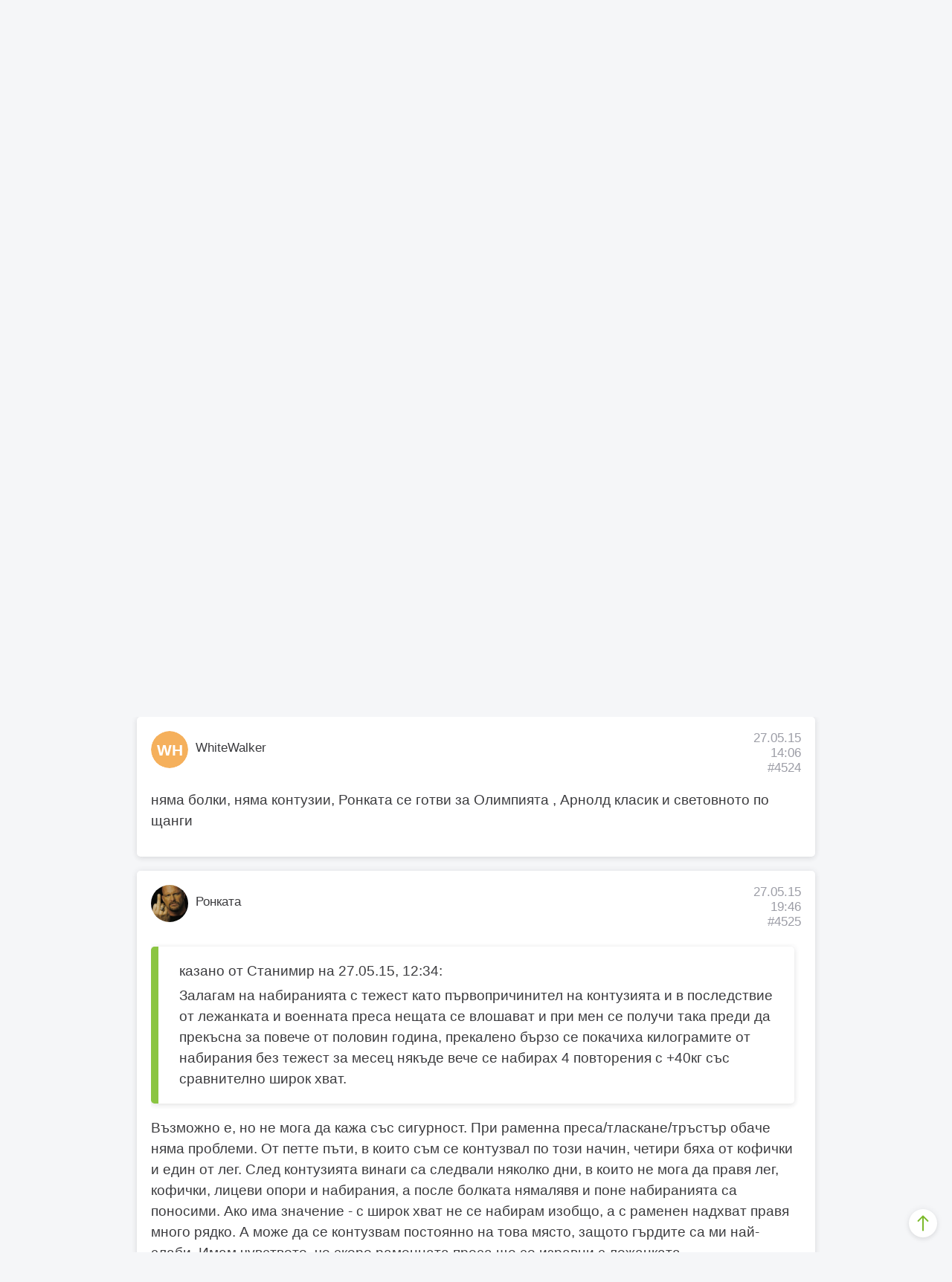

--- FILE ---
content_type: text/html; charset=UTF-8
request_url: https://www.bb-team.org/forums/viewthread/68471/P4520
body_size: 37965
content:
    <!DOCTYPE html>
<html lang="bg">
<head>
  <meta charset="utf-8">
  <title>Дневникът на Рони Колман | страница 114 | BB-Форум</title>
    <meta http-equiv="X-UA-Compatible" content="IE=edge">
<meta name="viewport" content="width=device-width, initial-scale=1.0, maximum-scale=1.0, user-scalable=no">
    <link rel="stylesheet" type="text/css" href="https://assets.bb-team.org/stylesheets/site/default.css?v=1746354438">    

<script async src="https://www.googletagmanager.com/gtag/js?id=UA-715428-1"></script>
<script>
window.dataLayer = window.dataLayer || [];

function gtag() {
    dataLayer.push(arguments);
}
gtag('js', new Date());
gtag('config', 'UA-715428-1');



</script>    

<script>(function(w,d,s,l,i){w[l]=w[l]||[];w[l].push({'gtm.start':
new Date().getTime(),event:'gtm.js'});var f=d.getElementsByTagName(s)[0],
j=d.createElement(s),dl=l!='dataLayer'?'&l='+l:'';j.async=true;j.src=
'https://www.googletagmanager.com/gtm.js?id='+i+dl;f.parentNode.insertBefore(j,f);
})(window,document,'script','dataLayer','GTM-MQLQJRM');</script>

        <script>
! function(f, b, e, v, n, t, s){ if (f.fbq) return; n=f.fbq=function(){ n.callMethod ? n.callMethod.apply(n, arguments) : n.queue.push(arguments)}; if (!f._fbq) f._fbq=n; n.push=n; n.loaded=!0; n.version='2.0'; n.queue=[]; t=b.createElement(e); t.async=!0; t.src=v; s=b.getElementsByTagName(e)[0]; s.parentNode.insertBefore(t, s)}(window, document, 'script', 'https://connect.facebook.net/en_US/fbevents.js');fbq('init', '693107644045022');fbq('track', 'PageView');
</script>
<noscript><img height="1" width="1" style="display:none" src="https://www.facebook.com/tr?id=693107644045022&ev=PageView&noscript=1" /></noscript>
    
    <meta name="description" content="Начало! :D">
<meta name="robots" content="index,follow">

<link itemprop="url" rel="canonical" href="https://www.bb-team.org/forums/viewthread/68471">

<link rel="publisher" href="https://plus.google.com/+bbteam">
<meta itemprop="name" content="Дневникът на Рони Колман | страница 114 | BB-Форум">
<meta itemprop="image" content="https://assets.bb-team.org/img/site/share-default-image.png">
<meta name="twitter:card" content="summary_large_image">
<meta name="twitter:site" content="@bbteam">
<meta name="twitter:title" content="Дневникът на Рони Колман | страница 114 | BB-Форум">
<meta name="twitter:creator" content="@bbteam">
<meta name="twitter:image" content="https://assets.bb-team.org/img/site/share-default-image.png">
<meta name="twitter:domain" content="bb-team.org">
<meta property="og:title" content="Дневникът на Рони Колман | страница 114 | BB-Форум">
<meta property="og:type" content="website">
<meta property="og:url" content="https://www.bb-team.org/forums/viewthread/68471/P4520">
<meta property="og:image" content="https://assets.bb-team.org/img/site/share-default-image.png">
<meta property="og:site_name" content="BB-Team">
<meta property="fb:admins" content="687363462">
<meta property="fb:app_id" content="125485664130216">
<meta itemprop="description" content="Начало! :D">
<meta name="twitter:description" content="Начало! :D">
<meta property="og:description" content="Начало! :D">


    <link rel="manifest" href="/manifest.json">
<link rel="apple-touch-icon" sizes="180x180" href="/apple-touch-icon.png">

<link rel="icon" href="/favicon.ico">
<link rel="icon" type="image/png" href="/favicon-32x32.png" sizes="32x32">
<link rel="icon" type="image/png" href="/favicon-16x16.png" sizes="16x16">

<link rel="mask-icon" href="/safari-pinned-tab.svg" color="#089549">

<meta name="theme-color" content="#ffffff">    </head>
    <body>
        
        
        <nav id="base-nav"
            class="mb3 z-9999 w-100 animation-transition fixed top-0 bg-fff shadow">
            <div class="flex flex-wrap items-center justify-between grey-3 flex-nowrap-lg center">
                <a href="https://www.bb-team.org/"
                    class="logo pv3 db dark-green pl3 pr2 states-opacity fw7 lh-36px">
                    <svg aria-hidden="true" role="img" class="db dn-sm" width="56" height="36">
                        <use xlink:href="#logo-small"></use>
                    </svg>
                    <svg aria-hidden="true" role="img" class="dn db-sm" width="114" height="36">
                        <use xlink:href="#logo"></use>
                    </svg>
                </a>

                <div class="flex order-last-lg">
                                        
                    <div class="relative db">
                                                <a href="javascript:;" id="profile-link" class="db pa2 pv3 grey-3 states-opacity">
                            <svg class="icon">
                                <use xlink:href="#profile" />
                            </svg>
                        </a>
                        
                        <ul id="profile-options"
                            class="absolute right-0 overflow-hidden shadow f5 fw5 br1 tc mw5 separator top-3 z-2 animation-transition up-1rem">
                                                        <li class="bg-fff"><a class="db ph3 pv2 states-bg nowrap"
                                    href="https://my.bb-team.org/login">Вход</a>
                            </li>
                            <li class="bg-fff"><a class="db ph3 pv2 states-bg nowrap"
                                    href="https://my.bb-team.org/signup">Регистрация</a>
                            </li>
                            <li class="bg-fff"><a class="db ph3 pv2 states-bg nowrap"
                                    href="https://my.bb-team.org/forgotten_password">Забравена
                                    парола</a></li>

                                                    </ul>
                    </div>

                    <a href="https://www.bb-team.org/search"
                        class="db pa2 pv3 states-opacity grey-3">
                        <svg class="icon">
                            <use xlink:href="#search" />
                        </svg>
                    </a>
                </div>

                <div class="relative flex-auto overflow-hidden w-100 w-auto-lg">
                    <div id="sections"
                        class="relative flex justify-between self-down animation-transition f7 f5-lg justify-around-lg">
                        
<a href="https://www.bb-team.org/" class="no-underline pa2 pv3-lg tc flex-auto states-bg grey-3 fw6">
    <svg aria-hidden="true" role="img" class="icon db dib-lg w-36px center mb1 ma0-lg v-icon">
        <use xlink:href="#service" />
    </svg>
    <span class="ml1-lg ml2-xl lh-title nowrap">Абонамент</span>
</a>

<a href="https://www.bb-team.org/subscription/how-it-works" class="no-underline pa2 pv3-lg tc flex-auto states-bg grey-3 fw6">
    <svg aria-hidden="true" role="img" class="icon db dib-lg w-36px center mb1 ma0-lg v-icon">
        <use xlink:href="#my-bb"/>
    </svg>
    <span class="ml1-lg ml2-xl lh-title nowrap">Как работим?</span>
</a>

<a href="https://www.bb-team.org/znanie" class="no-underline pa2 pv3-lg tc flex-auto states-bg grey-3 fw6">
    <svg aria-hidden="true" role="img" class="icon db dib-lg w-36px center mb1 ma0-lg v-icon">
        <use xlink:href="#reading" />
    </svg>
    <span class="ml1-lg ml2-xl lh-title nowrap">Знание</span>
</a>

<a target="_blank" href="https://shop.bb-team.org/" class="flex-auto no-underline pa2 pv3-lg tc states-bg gray-3 fw6">
    <svg aria-hidden="true" role="img" class="icon db dib-lg w-36px center mb1 ma0-lg v-icon">
        <use xlink:href="#store"/>
    </svg>
    <span class="ml1-lg ml2-xl lh-title nowrap">Магазин</span>
</a>                    </div>
                </div>
            </div>
        </nav>

        <div id="top" class="compensate-nav mb4" >
                        <div class="container">
                <div class="relative w-screen w-screen-reset-md w-100-md mb3">
                    <div
                        class="relative overflow-x-scroll js-breadcrumbs grey-2 f6 fw5 center overflow-x-visible-md nowrap ph3 ph0-md pv2">
                        <ul itemscope itemtype="https://schema.org/BreadcrumbList"
                            class="flex items-center mhn1 arrows-horizontal">
                                                        <li itemprop="itemListElement" itemscope itemtype="https://schema.org/ListItem"
                                class="db ph1">
                                <meta itemprop="name"
                                    content="Форум">
                                                                <meta itemprop="item"
                                    content="https://www.bb-team.org/forums">
                                <a itemscope itemtype="https://schema.org/Thing"
                                    href="https://www.bb-team.org/forums"
                                    class="shadow bg-fff ph2 pv1 br1 black states-shadow">Форум</a>
                                
                                <meta itemprop="position"
                                    content="1">
                            </li>
                                                        <li itemprop="itemListElement" itemscope itemtype="https://schema.org/ListItem"
                                class="db ph1">
                                <meta itemprop="name"
                                    content="Фитнес за мъже">
                                                                <meta itemprop="item"
                                    content="https://www.bb-team.org/forums/viewforum/3">
                                <a itemscope itemtype="https://schema.org/Thing"
                                    href="https://www.bb-team.org/forums/viewforum/3"
                                    class="shadow bg-fff ph2 pv1 br1 black states-shadow">Фитнес за мъже</a>
                                
                                <meta itemprop="position"
                                    content="2">
                            </li>
                                                        <li itemprop="itemListElement" itemscope itemtype="https://schema.org/ListItem"
                                class="db ph1">
                                <meta itemprop="name"
                                    content="Мъжки дневници">
                                                                <meta itemprop="item"
                                    content="https://www.bb-team.org/forums/viewforum/40">
                                <a itemscope itemtype="https://schema.org/Thing"
                                    href="https://www.bb-team.org/forums/viewforum/40"
                                    class="shadow bg-fff ph2 pv1 br1 black states-shadow">Мъжки дневници</a>
                                
                                <meta itemprop="position"
                                    content="3">
                            </li>
                                                        <li itemprop="itemListElement" itemscope itemtype="https://schema.org/ListItem"
                                class="db ph1">
                                <meta itemprop="name"
                                    content="Тема">
                                                                <meta itemprop="item"
                                    content="https://www.bb-team.org/forums/viewthread/68471">
                                <a itemscope itemtype="https://schema.org/Thing"
                                    href="https://www.bb-team.org/forums/viewthread/68471"
                                    class="shadow bg-fff ph2 pv1 br1 black states-shadow">Тема</a>
                                
                                <meta itemprop="position"
                                    content="4">
                            </li>
                                                    </ul>
                    </div>
                </div>
            </div>
            
<div class="container">
	
    <h1 class="f2 f1-sm fw6 mb4 lh-solid tc">Дневникът на Рони Колман</h1>
</div>


<div class="container">
    
    
    
<div class="mw7 center mb3">

	<div class="bg-fff br1 shadow states-shadow flex-md items-center justify-between">
		<form action="https://www.bb-team.org/forums/go_to_page" autocomplete="off" role="form" data-parsley-validate="" data-parsley-errors-messages-disabled="" data-parsley-ui-enabled="true" data-parsley-focus="first" class="mb0 flex justify-center justify-start-md ph3-md flex-auto items-center pv3 pv0-md" method="post" accept-charset="utf-8">
<input type="hidden" name="csrf_keeper" value="e7dedbad92259ef882c1e6992be0370b" />                                                          
			<span class="mb0">Прескочи до:</span>
			<fieldset class="w2 relative ml2">
				<input name="page" type="number" class="input br--left" id="paginator" min="1" max="138" style="border-right:none;" required>
				<label for="paginator">Страница</label>
			</fieldset>
									<input type="hidden" name="topic_id" value="68471">
						<button type="submit" name="button" class="btn states-opacity dib mw6 bg-green b-green br--right">&rsaquo;</button>
		</form>

		<div class="pagination flex justify-between overflow-hidden br1 br--right-md f6 tc lh-36px"><a href="https://www.bb-team.org/forums/viewthread/68471" data-ci-pagination-page="1" rel="start">&laquo;</a><a href="https://www.bb-team.org/forums/viewthread/68471/P4480" data-ci-pagination-page="113" rel="prev">&larr;</a><a href="https://www.bb-team.org/forums/viewthread/68471/P4480" data-ci-pagination-page="113">113</a><span class="cur-open">114</span><a href="https://www.bb-team.org/forums/viewthread/68471/P4560" data-ci-pagination-page="115">115</a><a href="https://www.bb-team.org/forums/viewthread/68471/P4560" data-ci-pagination-page="115" rel="next">&rarr;</a><a href="https://www.bb-team.org/forums/viewthread/68471/P5520" data-ci-pagination-page="139">&rsaquo;</a></div>	</div>

</div>


    
        
    
        <div itemscope itemtype="https://schema.org/DiscussionForumPosting" class="bg-fff shadow br1 pt3 ph3 pb1 mw7 mb3 center" id="p-1144134">
    <meta itemprop="headline" content="Дневникът на Рони Колман">
    <meta itemprop="publisher" content="Херцог Трън">
    <meta itemprop="datePublished" content="2015-05-27 12:07:00">
        <meta itemprop="image" content="https://assets.bb-team.org/img/site/share-default-image.png">

	<div class="flex justify-between mb3 f6 lh-title">
		<div class="flex">
			<div class="br-100 no-shrink relative mr2">
				<img src="https://assets.bb-team.org/avatars/260/avatar_143533.jpg?1520333636" alt="Херцог Трън" title="Херцог Трън" width="50" height="50" class="img-circle br-100 br-100" >			</div>
			<div itemprop="author" itemscope itemtype="https://schema.org/Person" style="padding-top:13px;">
                                <a href="https://www.bb-team.org/user/hercogtryn" class="ma0 states-opacity">
					Херцог Трън				</a>
                <meta itemprop="name" content="Херцог Трън">
                <meta itemprop="url" content="https://www.bb-team.org/user/hercogtryn">
                			</div>
		</div>

		<p class="tr grey-3 ma0">27.05.15<br>12:07<br><a itemprop="url" href="https://www.bb-team.org/forums/viewreply/1144134" class="states-opacity">#4521</a></p>
	</div>

	<div class="mb2">
		<div class="forum-post overflow-hidden">
            <span itemprop="comment">
    			<p>Ронка, а правеше ли нещо за тия болки (рехаб някакъв, масаж, разтягане, нещо) ?</p>            </span>

            		</div>

			</div>

	</div>
        <div itemscope itemtype="https://schema.org/DiscussionForumPosting" class="bg-fff shadow br1 pt3 ph3 pb1 mw7 mb3 center" id="p-1144137">
    <meta itemprop="headline" content="Дневникът на Рони Колман">
    <meta itemprop="publisher" content="Ронката">
    <meta itemprop="datePublished" content="2015-05-27 12:22:16">
        <meta itemprop="image" content="https://assets.bb-team.org/img/site/share-default-image.png">

	<div class="flex justify-between mb3 f6 lh-title">
		<div class="flex">
			<div class="br-100 no-shrink relative mr2">
				<img src="https://assets.bb-team.org/avatars/260/avatar_164519.jpg?1553776715" alt="Ронката" title="Ронката" width="50" height="50" class="img-circle br-100 br-100" >			</div>
			<div itemprop="author" itemscope itemtype="https://schema.org/Person" style="padding-top:13px;">
                                <a href="https://www.bb-team.org/user/vmaster" class="ma0 states-opacity">
					Ронката				</a>
                <meta itemprop="name" content="Ронката">
                <meta itemprop="url" content="https://www.bb-team.org/user/vmaster">
                			</div>
		</div>

		<p class="tr grey-3 ma0">27.05.15<br>12:22<br><a itemprop="url" href="https://www.bb-team.org/forums/viewreply/1144137" class="states-opacity">#4522</a></p>
	</div>

	<div class="mb2">
		<div class="forum-post overflow-hidden">
            <span itemprop="comment">
    			<p>След тренировка се масажирах малко с тенис топка. Разтягане правя след всяка тренировка.</p>            </span>

            		</div>

			</div>

	</div>
        <div itemscope itemtype="https://schema.org/DiscussionForumPosting" class="bg-fff shadow br1 pt3 ph3 pb1 mw7 mb3 center" id="p-1144138">
    <meta itemprop="headline" content="Дневникът на Рони Колман">
    <meta itemprop="publisher" content="Станимир">
    <meta itemprop="datePublished" content="2015-05-27 12:34:40">
        <meta itemprop="image" content="https://assets.bb-team.org/img/site/share-default-image.png">

	<div class="flex justify-between mb3 f6 lh-title">
		<div class="flex">
			<div class="br-100 no-shrink relative mr2">
				<img src="https://assets.bb-team.org/avatars/260/avatar_129791.jpg?1553776719" alt="Станимир" title="Станимир" width="50" height="50" class="img-circle br-100 br-100" >			</div>
			<div itemprop="author" itemscope itemtype="https://schema.org/Person" style="padding-top:13px;">
                                <a href="https://www.bb-team.org/user/scereamboy" class="ma0 states-opacity">
					Станимир				</a>
                <meta itemprop="name" content="Станимир">
                <meta itemprop="url" content="https://www.bb-team.org/user/scereamboy">
                			</div>
		</div>

		<p class="tr grey-3 ma0">27.05.15<br>12:34<br><a itemprop="url" href="https://www.bb-team.org/forums/viewreply/1144138" class="states-opacity">#4523</a></p>
	</div>

	<div class="mb2">
		<div class="forum-post overflow-hidden">
            <span itemprop="comment">
    			<p>Залагам на набиранията с тежест като първопричинител на контузията и в последствие от лежанката и военната преса нещата се влошават и при мен се получи така преди да прекъсна за повече от половин година, прекалено бързо се покачиха килограмите от&nbsp; набирания без тежест за месец някъде вече се набирах 4 повторения с +40кг със сравнително широк хват.</p>            </span>

            		</div>

			</div>

	</div>
        <div itemscope itemtype="https://schema.org/DiscussionForumPosting" class="bg-fff shadow br1 pt3 ph3 pb1 mw7 mb3 center" id="p-1144153">
    <meta itemprop="headline" content="Дневникът на Рони Колман">
    <meta itemprop="publisher" content="WhiteWalker">
    <meta itemprop="datePublished" content="2015-05-27 14:06:24">
        <meta itemprop="image" content="https://assets.bb-team.org/img/site/share-default-image.png">

	<div class="flex justify-between mb3 f6 lh-title">
		<div class="flex">
			<div class="br-100 no-shrink relative mr2">
				
        <div title="WhiteWalker" class="relative overflow-hidden br-100 no-shrink db br-100" style="width:50px; height:50px;  ">
            <div class="flex items-center justify-center w-100 h-100 fff f6 img-circle br-100" style="background-color: hsla(33, 88%, 66%, 1)">
                <svg width="90%" height="90%" class="db" viewBox="0 0 36 36">
                    <text x="18" y="23.8" text-anchor="middle" font-family="-apple-system, BlinkMacSystemFont,roboto,'avenir next', avenir, helvetica, 'helvetica neue', ubuntu, noto, 'segoe ui', arial, sans-serif;" font-weight="700">
                        WH
                    </text>
                </svg>
            </div>
        </div>			</div>
			<div itemprop="author" itemscope itemtype="https://schema.org/Person" style="padding-top:13px;">
                                <a href="https://www.bb-team.org/user/mpetkov29" class="ma0 states-opacity">
					WhiteWalker				</a>
                <meta itemprop="name" content="WhiteWalker">
                <meta itemprop="url" content="https://www.bb-team.org/user/mpetkov29">
                			</div>
		</div>

		<p class="tr grey-3 ma0">27.05.15<br>14:06<br><a itemprop="url" href="https://www.bb-team.org/forums/viewreply/1144153" class="states-opacity">#4524</a></p>
	</div>

	<div class="mb2">
		<div class="forum-post overflow-hidden">
            <span itemprop="comment">
    			<p>няма болки, няма контузии, Ронката се готви за Олимпията , Арнолд класик и световното по щанги</p>            </span>

            		</div>

			</div>

	</div>
        <div itemscope itemtype="https://schema.org/DiscussionForumPosting" class="bg-fff shadow br1 pt3 ph3 pb1 mw7 mb3 center" id="p-1144196">
    <meta itemprop="headline" content="Дневникът на Рони Колман">
    <meta itemprop="publisher" content="Ронката">
    <meta itemprop="datePublished" content="2015-05-27 19:46:00">
        <meta itemprop="dateModified" content="2015-05-27 19:52:51 ?>">
        <meta itemprop="image" content="https://assets.bb-team.org/img/site/share-default-image.png">

	<div class="flex justify-between mb3 f6 lh-title">
		<div class="flex">
			<div class="br-100 no-shrink relative mr2">
				<img src="https://assets.bb-team.org/avatars/260/avatar_164519.jpg?1553776715" alt="Ронката" title="Ронката" width="50" height="50" class="img-circle br-100 br-100" >			</div>
			<div itemprop="author" itemscope itemtype="https://schema.org/Person" style="padding-top:13px;">
                                <a href="https://www.bb-team.org/user/vmaster" class="ma0 states-opacity">
					Ронката				</a>
                <meta itemprop="name" content="Ронката">
                <meta itemprop="url" content="https://www.bb-team.org/user/vmaster">
                			</div>
		</div>

		<p class="tr grey-3 ma0">27.05.15<br>19:46<br><a itemprop="url" href="https://www.bb-team.org/forums/viewreply/1144196" class="states-opacity">#4525</a></p>
	</div>

	<div class="mb2">
		<div class="forum-post overflow-hidden">
            <span itemprop="comment">
    			<blockquote><p><footer></p><p>казано от Станимир на 27.05.15, 12:34:</p><p></footer></p><p>Залагам на набиранията с тежест като първопричинител на контузията и в последствие от лежанката и военната преса нещата се влошават и при мен се получи така преди да прекъсна за повече от половин година, прекалено бързо се покачиха килограмите от&nbsp; набирания без тежест за месец някъде вече се набирах 4 повторения с +40кг със сравнително широк хват.</p>
</blockquote>
<p>Възможно е, но не мога да кажа със сигурност. При раменна преса/тласкане/тръстър обаче няма проблеми. От петте пъти, в които съм се контузвал по този начин, четири бяха от кофички и един от лег. След контузията винаги са следвали няколко дни, в които не мога да правя лег, кофички, лицеви опори и набирания, а после болката нямалявя и поне набиранията са поносими. Ако има значение - с широк хват не се набирам изобщо, а с раменен надхват правя много рядко. А може да се контузвам постоянно на това място, защото гърдите са ми най-слаби. Имам чувството, че скоро раменната преса ще се изравни с лежанката.</p>            </span>

                        <p class="f7">Мнението беше редактирано от Ронката на 27.05.15 19:52.</p>
            		</div>

			</div>

	</div>
        <div itemscope itemtype="https://schema.org/DiscussionForumPosting" class="bg-fff shadow br1 pt3 ph3 pb1 mw7 mb3 center" id="p-1144337">
    <meta itemprop="headline" content="Дневникът на Рони Колман">
    <meta itemprop="publisher" content="Кристиянчо">
    <meta itemprop="datePublished" content="2015-05-28 09:26:12">
        <meta itemprop="image" content="https://assets.bb-team.org/img/site/share-default-image.png">

	<div class="flex justify-between mb3 f6 lh-title">
		<div class="flex">
			<div class="br-100 no-shrink relative mr2">
				<img src="https://assets.bb-team.org/avatars/260/avatar_134638.jpg?1553776718" alt="Кристиянчо" title="Кристиянчо" width="50" height="50" class="img-circle br-100 br-100" >			</div>
			<div itemprop="author" itemscope itemtype="https://schema.org/Person" style="padding-top:13px;">
                                <a href="https://www.bb-team.org/user/krissko0" class="ma0 states-opacity">
					Кристиянчо				</a>
                <meta itemprop="name" content="Кристиянчо">
                <meta itemprop="url" content="https://www.bb-team.org/user/krissko0">
                			</div>
		</div>

		<p class="tr grey-3 ma0">28.05.15<br>09:26<br><a itemprop="url" href="https://www.bb-team.org/forums/viewreply/1144337" class="states-opacity">#4526</a></p>
	</div>

	<div class="mb2">
		<div class="forum-post overflow-hidden">
            <span itemprop="comment">
    			<p>Контузваш се постоянно там, защото си се контузил първия път #микротравматизъм #къдетоетеклопакщетече</p>            </span>

            		</div>

			</div>

	</div>
        <div itemscope itemtype="https://schema.org/DiscussionForumPosting" class="bg-fff shadow br1 pt3 ph3 pb1 mw7 mb3 center" id="p-1144364">
    <meta itemprop="headline" content="Дневникът на Рони Колман">
    <meta itemprop="publisher" content="Нежния">
    <meta itemprop="datePublished" content="2015-05-28 11:40:28">
        <meta itemprop="image" content="https://assets.bb-team.org/img/site/share-default-image.png">

	<div class="flex justify-between mb3 f6 lh-title">
		<div class="flex">
			<div class="br-100 no-shrink relative mr2">
				<img src="https://assets.bb-team.org/avatars/260/avatar_134055.jpg?1577402934" alt="Нежния" title="Нежния" width="50" height="50" class="img-circle br-100 br-100" >			</div>
			<div itemprop="author" itemscope itemtype="https://schema.org/Person" style="padding-top:13px;">
                                <a href="https://www.bb-team.org/user/martinski" class="ma0 states-opacity">
					Нежния				</a>
                <meta itemprop="name" content="Нежния">
                <meta itemprop="url" content="https://www.bb-team.org/user/martinski">
                			</div>
		</div>

		<p class="tr grey-3 ma0">28.05.15<br>11:40<br><a itemprop="url" href="https://www.bb-team.org/forums/viewreply/1144364" class="states-opacity">#4527</a></p>
	</div>

	<div class="mb2">
		<div class="forum-post overflow-hidden">
            <span itemprop="comment">
    			<p>Контузил си се, защото си се надценил, не си възстановявал достатъчно за дълъг период от време, изкривил си движението и се е получила директна травма,&nbsp; или просто защото така се е получило. За моите травми, колкото и смешно да ми звучи, единствената причина е хроничното невъзстановяване или &#8220;Тялото казва стоп, душата крещи още малко&#8221;. Не вярвам в претренирането и в ЦНС- възстановителни теории. Аз тренирах като вол по 2 пъти всеки ден, силово и бойни тренировки. Не пиех добавки и хормонални препарати, ядях уж правилно и достатъчно, ама уж. Ходих изморен на тренировка, понякога едвам съм ставал от следобеден сън да отида за бойна тренировка в залата, като само преди 3-4 часа съм свършил със силовата...Желанието ми и волята ме вдигаха на крака да тренирам. Както стъпнех в залата, забравях умора и всичко. Пренебрегвах болката и сигналите на тялото. Майната му, контузил си се, сега следва друго ниво и друга борба. Пътят към големите резултати не е само да преодолееш големите килограми на клек и тяга, а да преодолееш и страничните трудности, които те спират и връщат назад. Това означава да обърнеш внимание на всичките аспекти, защото тялото е като една машина. За тази машина обаче няма резервни части, но за сметка на това се саморегенерира и възстановява. Нищо фатално не е станало, гърдата и рамото са ти на място. Просто отиди на лекар, защото тази болка и този травматизъм се повтарят вече за пореден път. Аз мога да ти препоръчам двама специалисти в Пловдив, единия от които бат Сашо ми го каза. Човекът ме прегледа обстойно и предположи, че имам шийна дискова херния, оказа се прав. Другият предположи, че имам увреди по меките тъкани и сухожилията на рамото и брахиалиса, оказа се прав. Съветвам те да отидеш да те прегледат, на лично мога да ти пратя координатите им. Важното е да обясниш всичко подробно, не само къде те боли. Не съжалявай за нищо, тренирал си яко на ръба на възможностите, изгърмял си, няма срамно. Истината е в откриването на точния проблем и качественото му решаване, а не само замаскирване. Няма място за страх и притеснение, просто се изправяш мъжката и действаш за оправянето на проблема. Ще видиш, че ще се оправиш и ще спечелиш тази битка, след която ще си по-силен и по-мотивиран. Ще научиш и много нови неща за тялото ти, ще знаеш кои лекари могат да ти помогнат и занапред. Всичко е пред теб, успех и бъди разумен.</p>            </span>

            		</div>

			</div>

	</div>
        <div itemscope itemtype="https://schema.org/DiscussionForumPosting" class="bg-fff shadow br1 pt3 ph3 pb1 mw7 mb3 center" id="p-1144411">
    <meta itemprop="headline" content="Дневникът на Рони Колман">
    <meta itemprop="publisher" content="James Hinks">
    <meta itemprop="datePublished" content="2015-05-28 13:59:15">
        <meta itemprop="image" content="https://assets.bb-team.org/img/site/share-default-image.png">

	<div class="flex justify-between mb3 f6 lh-title">
		<div class="flex">
			<div class="br-100 no-shrink relative mr2">
				
        <div title="James Hinks" class="relative overflow-hidden br-100 no-shrink db br-100" style="width:50px; height:50px;  ">
            <div class="flex items-center justify-center w-100 h-100 fff f6 img-circle br-100" style="background-color: hsla(29, 88%, 66%, 1)">
                <svg width="90%" height="90%" class="db" viewBox="0 0 36 36">
                    <text x="18" y="23.8" text-anchor="middle" font-family="-apple-system, BlinkMacSystemFont,roboto,'avenir next', avenir, helvetica, 'helvetica neue', ubuntu, noto, 'segoe ui', arial, sans-serif;" font-weight="700">
                        JH
                    </text>
                </svg>
            </div>
        </div>			</div>
			<div itemprop="author" itemscope itemtype="https://schema.org/Person" style="padding-top:13px;">
                                <a href="https://www.bb-team.org/user/jhinks" class="ma0 states-opacity">
					James Hinks				</a>
                <meta itemprop="name" content="James Hinks">
                <meta itemprop="url" content="https://www.bb-team.org/user/jhinks">
                			</div>
		</div>

		<p class="tr grey-3 ma0">28.05.15<br>13:59<br><a itemprop="url" href="https://www.bb-team.org/forums/viewreply/1144411" class="states-opacity">#4528</a></p>
	</div>

	<div class="mb2">
		<div class="forum-post overflow-hidden">
            <span itemprop="comment">
    			<blockquote><p><footer></p><p>казано от Шан Ю на 28.05.15, 11:40:</p><p></footer></p><p>Контузил си се, защото си се надценил, не си възстановявал достатъчно за дълъг период от време, изкривил си движението и се е получила директна травма,&nbsp; или просто защото така се е получило.</p>
</blockquote>
<p>Като цяло най-вече защото вади лактите навън при кофичките, а хваща най-тясното на успоредката.</p><blockquote><p><footer></p><p>казано от Шан Ю на 28.05.15, 11:40:</p><p></footer></p><p>За моите травми, колкото и смешно да ми звучи, единствената причина е хроничното невъзстановяване .</p>
</blockquote>
<p>И при теб първопричината е техническа. Обострянето и крайните фази вече са следствие от това, което описваш. За рамото ти казах, че най-вероятно въртиш лакътя грешно, за врата - залитането към прекаленото му трениране с тежест и мостове. Няколко пъти като стане дума за трениране на врат съм казвал - започва се с изометрия, с нищо друго.</p>            </span>

            		</div>

			</div>

	</div>
        <div itemscope itemtype="https://schema.org/DiscussionForumPosting" class="bg-fff shadow br1 pt3 ph3 pb1 mw7 mb3 center" id="p-1144562">
    <meta itemprop="headline" content="Дневникът на Рони Колман">
    <meta itemprop="publisher" content="Ронката">
    <meta itemprop="datePublished" content="2015-05-29 10:44:06">
        <meta itemprop="image" content="https://assets.bb-team.org/img/site/share-default-image.png">

	<div class="flex justify-between mb3 f6 lh-title">
		<div class="flex">
			<div class="br-100 no-shrink relative mr2">
				<img src="https://assets.bb-team.org/avatars/260/avatar_164519.jpg?1553776715" alt="Ронката" title="Ронката" width="50" height="50" class="img-circle br-100 br-100" >			</div>
			<div itemprop="author" itemscope itemtype="https://schema.org/Person" style="padding-top:13px;">
                                <a href="https://www.bb-team.org/user/vmaster" class="ma0 states-opacity">
					Ронката				</a>
                <meta itemprop="name" content="Ронката">
                <meta itemprop="url" content="https://www.bb-team.org/user/vmaster">
                			</div>
		</div>

		<p class="tr grey-3 ma0">29.05.15<br>10:44<br><a itemprop="url" href="https://www.bb-team.org/forums/viewreply/1144562" class="states-opacity">#4529</a></p>
	</div>

	<div class="mb2">
		<div class="forum-post overflow-hidden">
            <span itemprop="comment">
    			<p>Петък, 29.05.2015</p>

<p>Тръстър 10-8-6-4-2-1 @ 40-50-60-70-80-90<br />
Борческо въртене 10-8-6-4-2-1 @ 15-15-15-15-15-15 на ръка</p>

<p>Обръщане от земя 10-8-6-4-2-1 @ 40-50-60-70-80-90<br />
Въртене пред тялото 10-8-6-4-2-1 @ 15-15-15-15-15-15 на страна</p>

<p>Последния тръстър на 90 кг не успях да го заключа. Иначе съм доволен като цяло.</p>            </span>

            		</div>

			</div>

	</div>
        <div itemscope itemtype="https://schema.org/DiscussionForumPosting" class="bg-fff shadow br1 pt3 ph3 pb1 mw7 mb3 center" id="p-1145236">
    <meta itemprop="headline" content="Дневникът на Рони Колман">
    <meta itemprop="publisher" content="Ронката">
    <meta itemprop="datePublished" content="2015-06-01 20:44:28">
        <meta itemprop="image" content="https://assets.bb-team.org/img/site/share-default-image.png">

	<div class="flex justify-between mb3 f6 lh-title">
		<div class="flex">
			<div class="br-100 no-shrink relative mr2">
				<img src="https://assets.bb-team.org/avatars/260/avatar_164519.jpg?1553776715" alt="Ронката" title="Ронката" width="50" height="50" class="img-circle br-100 br-100" >			</div>
			<div itemprop="author" itemscope itemtype="https://schema.org/Person" style="padding-top:13px;">
                                <a href="https://www.bb-team.org/user/vmaster" class="ma0 states-opacity">
					Ронката				</a>
                <meta itemprop="name" content="Ронката">
                <meta itemprop="url" content="https://www.bb-team.org/user/vmaster">
                			</div>
		</div>

		<p class="tr grey-3 ma0">01.06.15<br>20:44<br><a itemprop="url" href="https://www.bb-team.org/forums/viewreply/1145236" class="states-opacity">#4530</a></p>
	</div>

	<div class="mb2">
		<div class="forum-post overflow-hidden">
            <span itemprop="comment">
    			<p>Понеделник, 01.06.2015</p>

<p>Клек 2х1@150 1х0@150<br />
Преден клек 1х1@120 1х1@130 1х1@120<br />
Широка тяга 1х1@160 2х1@170<br />
Трап бар 3х1@200</p>

<p>Високо изтегляне прав 2х3@80<br />
Раменна преса 2х3@70<br />
Обръщане прав 2х3@80<br />
Борческо въртене 2х3@26 на ръка</p>

<p>Половин тренировка. На широката тяга си подобрих рекорда. На клековете никаква сила.</p>            </span>

            		</div>

			</div>

	</div>
        <div itemscope itemtype="https://schema.org/DiscussionForumPosting" class="bg-fff shadow br1 pt3 ph3 pb1 mw7 mb3 center" id="p-1145667">
    <meta itemprop="headline" content="Дневникът на Рони Колман">
    <meta itemprop="publisher" content="Ронката">
    <meta itemprop="datePublished" content="2015-06-03 21:45:16">
        <meta itemprop="image" content="https://assets.bb-team.org/img/site/share-default-image.png">

	<div class="flex justify-between mb3 f6 lh-title">
		<div class="flex">
			<div class="br-100 no-shrink relative mr2">
				<img src="https://assets.bb-team.org/avatars/260/avatar_164519.jpg?1553776715" alt="Ронката" title="Ронката" width="50" height="50" class="img-circle br-100 br-100" >			</div>
			<div itemprop="author" itemscope itemtype="https://schema.org/Person" style="padding-top:13px;">
                                <a href="https://www.bb-team.org/user/vmaster" class="ma0 states-opacity">
					Ронката				</a>
                <meta itemprop="name" content="Ронката">
                <meta itemprop="url" content="https://www.bb-team.org/user/vmaster">
                			</div>
		</div>

		<p class="tr grey-3 ma0">03.06.15<br>21:45<br><a itemprop="url" href="https://www.bb-team.org/forums/viewreply/1145667" class="states-opacity">#4531</a></p>
	</div>

	<div class="mb2">
		<div class="forum-post overflow-hidden">
            <span itemprop="comment">
    			<p>Сряда, 03.06.2015</p>

<p>Клек 2х5@130<br />
Набиране успореден хват 2х5@+20<br />
Раменна преса 2х5@70</p>

<p>Тяга 1х5@170 1х5@160<br />
Обръщане прав 2х5@80</p>

<p>Трап бар 2х5@160<br />
Високо изтегляне от земя 2х5@80<br />
Силово гребане 2х5@50 на ръка</p>

<p>Клековете бяха плитки (под паралела, но не АТГ). Лежанката и кофичките ги пропуснах. Имаше и един тръстър с двупудовки след високото изтегляне, но и него пропуснах. Пробвах и двустранен, и едностранен - все тая. И в двата случая нищо не направих. Дъмбелът на силовото гребане беше около 50 кг, но не знам точно колко.</p>            </span>

            		</div>

			</div>

	</div>
        <div itemscope itemtype="https://schema.org/DiscussionForumPosting" class="bg-fff shadow br1 pt3 ph3 pb1 mw7 mb3 center" id="p-1146106">
    <meta itemprop="headline" content="Дневникът на Рони Колман">
    <meta itemprop="publisher" content="Ронката">
    <meta itemprop="datePublished" content="2015-06-05 20:43:41">
        <meta itemprop="image" content="https://assets.bb-team.org/img/site/share-default-image.png">

	<div class="flex justify-between mb3 f6 lh-title">
		<div class="flex">
			<div class="br-100 no-shrink relative mr2">
				<img src="https://assets.bb-team.org/avatars/260/avatar_164519.jpg?1553776715" alt="Ронката" title="Ронката" width="50" height="50" class="img-circle br-100 br-100" >			</div>
			<div itemprop="author" itemscope itemtype="https://schema.org/Person" style="padding-top:13px;">
                                <a href="https://www.bb-team.org/user/vmaster" class="ma0 states-opacity">
					Ронката				</a>
                <meta itemprop="name" content="Ронката">
                <meta itemprop="url" content="https://www.bb-team.org/user/vmaster">
                			</div>
		</div>

		<p class="tr grey-3 ma0">05.06.15<br>20:43<br><a itemprop="url" href="https://www.bb-team.org/forums/viewreply/1146106" class="states-opacity">#4532</a></p>
	</div>

	<div class="mb2">
		<div class="forum-post overflow-hidden">
            <span itemprop="comment">
    			<p>Петък, 05.06.2015</p>

<p>3 пъти:</p>

<p>1 Тръстър двупудовки 32 кг на ръка<br />
2 Тяга дъмбели 80 кг на ръка<br />
3 Обръщане от земя 95 кг<br />
4 Тласкане 95 кг<br />
5 Набиране успореден хват +30 кг<br />
6 Кофички (пропуснати)<br />
7 Борческо въртене 26 кг на ръка<br />
8 Суинг от земя 50 кг<br />
9 Прескок на препятствие<br />
10 Скок колене към гърди</p>

<p>В първия кръг имаше набирания и с 45 (които не ги броя, защото не бяха пълни), и с 35 кг, ама все тая. В последния кръг тласканията са без заключване, защото се бях поуморил вече и нямах сила. Другото бива.</p>            </span>

            		</div>

			</div>

	</div>
        <div itemscope itemtype="https://schema.org/DiscussionForumPosting" class="bg-fff shadow br1 pt3 ph3 pb1 mw7 mb3 center" id="p-1146113">
    <meta itemprop="headline" content="Дневникът на Рони Колман">
    <meta itemprop="publisher" content="Петър">
    <meta itemprop="datePublished" content="2015-06-05 21:27:14">
        <meta itemprop="dateModified" content="2015-06-05 21:27:59 ?>">
        <meta itemprop="image" content="https://assets.bb-team.org/img/site/share-default-image.png">

	<div class="flex justify-between mb3 f6 lh-title">
		<div class="flex">
			<div class="br-100 no-shrink relative mr2">
				
        <div title="Петър" class="relative overflow-hidden br-100 no-shrink db br-100" style="width:50px; height:50px;  ">
            <div class="flex items-center justify-center w-100 h-100 fff f6 img-circle br-100" style="background-color: hsla(22, 88%, 66%, 1)">
                <svg width="90%" height="90%" class="db" viewBox="0 0 36 36">
                    <text x="18" y="23.8" text-anchor="middle" font-family="-apple-system, BlinkMacSystemFont,roboto,'avenir next', avenir, helvetica, 'helvetica neue', ubuntu, noto, 'segoe ui', arial, sans-serif;" font-weight="700">
                        ПЕ
                    </text>
                </svg>
            </div>
        </div>			</div>
			<div itemprop="author" itemscope itemtype="https://schema.org/Person" style="padding-top:13px;">
                                <a href="https://www.bb-team.org/user/ppetrov65" class="ma0 states-opacity">
					Петър				</a>
                <meta itemprop="name" content="Петър">
                <meta itemprop="url" content="https://www.bb-team.org/user/ppetrov65">
                			</div>
		</div>

		<p class="tr grey-3 ma0">05.06.15<br>21:27<br><a itemprop="url" href="https://www.bb-team.org/forums/viewreply/1146113" class="states-opacity">#4533</a></p>
	</div>

	<div class="mb2">
		<div class="forum-post overflow-hidden">
            <span itemprop="comment">
    			<p>Кажи, че първото са пътите де, а не поредния номер :D. Един тръстър, две тяги...девет прескока и т.н. :D</p>            </span>

                        <p class="f7">Мнението беше редактирано от Петър на 05.06.15 21:27.</p>
            		</div>

			</div>

	</div>
        <div itemscope itemtype="https://schema.org/DiscussionForumPosting" class="bg-fff shadow br1 pt3 ph3 pb1 mw7 mb3 center" id="p-1146116">
    <meta itemprop="headline" content="Дневникът на Рони Колман">
    <meta itemprop="publisher" content="Ронката">
    <meta itemprop="datePublished" content="2015-06-05 21:28:27">
        <meta itemprop="dateModified" content="2015-06-05 21:29:28 ?>">
        <meta itemprop="image" content="https://assets.bb-team.org/img/site/share-default-image.png">

	<div class="flex justify-between mb3 f6 lh-title">
		<div class="flex">
			<div class="br-100 no-shrink relative mr2">
				<img src="https://assets.bb-team.org/avatars/260/avatar_164519.jpg?1553776715" alt="Ронката" title="Ронката" width="50" height="50" class="img-circle br-100 br-100" >			</div>
			<div itemprop="author" itemscope itemtype="https://schema.org/Person" style="padding-top:13px;">
                                <a href="https://www.bb-team.org/user/vmaster" class="ma0 states-opacity">
					Ронката				</a>
                <meta itemprop="name" content="Ронката">
                <meta itemprop="url" content="https://www.bb-team.org/user/vmaster">
                			</div>
		</div>

		<p class="tr grey-3 ma0">05.06.15<br>21:28<br><a itemprop="url" href="https://www.bb-team.org/forums/viewreply/1146116" class="states-opacity">#4534</a></p>
	</div>

	<div class="mb2">
		<div class="forum-post overflow-hidden">
            <span itemprop="comment">
    			<p>Ако беше поредният номер, щях да сложа точка след него. :D</p>            </span>

                        <p class="f7">Мнението беше редактирано от Ронката на 05.06.15 21:29.</p>
            		</div>

			</div>

	</div>
        <div itemscope itemtype="https://schema.org/DiscussionForumPosting" class="bg-fff shadow br1 pt3 ph3 pb1 mw7 mb3 center" id="p-1146181">
    <meta itemprop="headline" content="Дневникът на Рони Колман">
    <meta itemprop="publisher" content="slavko">
    <meta itemprop="datePublished" content="2015-06-06 10:06:41">
        <meta itemprop="image" content="https://assets.bb-team.org/img/site/share-default-image.png">

	<div class="flex justify-between mb3 f6 lh-title">
		<div class="flex">
			<div class="br-100 no-shrink relative mr2">
				
        <div title="slavko" class="relative overflow-hidden br-100 no-shrink db br-100" style="width:50px; height:50px;  ">
            <div class="flex items-center justify-center w-100 h-100 fff f6 img-circle br-100" style="background-color: hsla(21, 88%, 66%, 1)">
                <svg width="90%" height="90%" class="db" viewBox="0 0 36 36">
                    <text x="18" y="23.8" text-anchor="middle" font-family="-apple-system, BlinkMacSystemFont,roboto,'avenir next', avenir, helvetica, 'helvetica neue', ubuntu, noto, 'segoe ui', arial, sans-serif;" font-weight="700">
                        SL
                    </text>
                </svg>
            </div>
        </div>			</div>
			<div itemprop="author" itemscope itemtype="https://schema.org/Person" style="padding-top:13px;">
                                <a href="https://www.bb-team.org/user/slavko" class="ma0 states-opacity">
					slavko				</a>
                <meta itemprop="name" content="slavko">
                <meta itemprop="url" content="https://www.bb-team.org/user/slavko">
                			</div>
		</div>

		<p class="tr grey-3 ma0">06.06.15<br>10:06<br><a itemprop="url" href="https://www.bb-team.org/forums/viewreply/1146181" class="states-opacity">#4535</a></p>
	</div>

	<div class="mb2">
		<div class="forum-post overflow-hidden">
            <span itemprop="comment">
    			<p>Ронката е много готин на живо и изпълнителен, и яде вафли с най-голямото задоволство, което съм виждал след чичи:))) А Петър много е наякнал...еххх, обичам го тоя Пловдив!</p>            </span>

            		</div>

			</div>

	</div>
        <div itemscope itemtype="https://schema.org/DiscussionForumPosting" class="bg-fff shadow br1 pt3 ph3 pb1 mw7 mb3 center" id="p-1146453">
    <meta itemprop="headline" content="Дневникът на Рони Колман">
    <meta itemprop="publisher" content="Петър">
    <meta itemprop="datePublished" content="2015-06-08 10:47:33">
        <meta itemprop="dateModified" content="2015-06-08 10:51:17 ?>">
        <meta itemprop="image" content="https://assets.bb-team.org/img/site/share-default-image.png">

	<div class="flex justify-between mb3 f6 lh-title">
		<div class="flex">
			<div class="br-100 no-shrink relative mr2">
				
        <div title="Петър" class="relative overflow-hidden br-100 no-shrink db br-100" style="width:50px; height:50px;  ">
            <div class="flex items-center justify-center w-100 h-100 fff f6 img-circle br-100" style="background-color: hsla(34, 88%, 66%, 1)">
                <svg width="90%" height="90%" class="db" viewBox="0 0 36 36">
                    <text x="18" y="23.8" text-anchor="middle" font-family="-apple-system, BlinkMacSystemFont,roboto,'avenir next', avenir, helvetica, 'helvetica neue', ubuntu, noto, 'segoe ui', arial, sans-serif;" font-weight="700">
                        ПЕ
                    </text>
                </svg>
            </div>
        </div>			</div>
			<div itemprop="author" itemscope itemtype="https://schema.org/Person" style="padding-top:13px;">
                                <a href="https://www.bb-team.org/user/ppetrov65" class="ma0 states-opacity">
					Петър				</a>
                <meta itemprop="name" content="Петър">
                <meta itemprop="url" content="https://www.bb-team.org/user/ppetrov65">
                			</div>
		</div>

		<p class="tr grey-3 ma0">08.06.15<br>10:47<br><a itemprop="url" href="https://www.bb-team.org/forums/viewreply/1146453" class="states-opacity">#4536</a></p>
	</div>

	<div class="mb2">
		<div class="forum-post overflow-hidden">
            <span itemprop="comment">
    			<p>Оп, грешен дневник. Издъних се, че копирам тренировките на Ронката и после само сменям килата :D</p>            </span>

                        <p class="f7">Мнението беше редактирано от Петър на 08.06.15 10:51.</p>
            		</div>

			</div>

	</div>
        <div itemscope itemtype="https://schema.org/DiscussionForumPosting" class="bg-fff shadow br1 pt3 ph3 pb1 mw7 mb3 center" id="p-1146462">
    <meta itemprop="headline" content="Дневникът на Рони Колман">
    <meta itemprop="publisher" content="charlie brown">
    <meta itemprop="datePublished" content="2015-06-08 11:30:55">
        <meta itemprop="image" content="https://assets.bb-team.org/img/site/share-default-image.png">

	<div class="flex justify-between mb3 f6 lh-title">
		<div class="flex">
			<div class="br-100 no-shrink relative mr2">
				
        <div title="charlie brown" class="relative overflow-hidden br-100 no-shrink db br-100" style="width:50px; height:50px;  ">
            <div class="flex items-center justify-center w-100 h-100 fff f6 img-circle br-100" style="background-color: hsla(31, 88%, 66%, 1)">
                <svg width="90%" height="90%" class="db" viewBox="0 0 36 36">
                    <text x="18" y="23.8" text-anchor="middle" font-family="-apple-system, BlinkMacSystemFont,roboto,'avenir next', avenir, helvetica, 'helvetica neue', ubuntu, noto, 'segoe ui', arial, sans-serif;" font-weight="700">
                        CB
                    </text>
                </svg>
            </div>
        </div>			</div>
			<div itemprop="author" itemscope itemtype="https://schema.org/Person" style="padding-top:13px;">
                                <a href="https://www.bb-team.org/user/cbrown" class="ma0 states-opacity">
					charlie brown				</a>
                <meta itemprop="name" content="charlie brown">
                <meta itemprop="url" content="https://www.bb-team.org/user/cbrown">
                			</div>
		</div>

		<p class="tr grey-3 ma0">08.06.15<br>11:30<br><a itemprop="url" href="https://www.bb-team.org/forums/viewreply/1146462" class="states-opacity">#4537</a></p>
	</div>

	<div class="mb2">
		<div class="forum-post overflow-hidden">
            <span itemprop="comment">
    			<p>Никой нямаше да се сети, ако не го беше казал... :Ц</p>            </span>

            		</div>

			</div>

	</div>
        <div itemscope itemtype="https://schema.org/DiscussionForumPosting" class="bg-fff shadow br1 pt3 ph3 pb1 mw7 mb3 center" id="p-1146577">
    <meta itemprop="headline" content="Дневникът на Рони Колман">
    <meta itemprop="publisher" content="Ронката">
    <meta itemprop="datePublished" content="2015-06-08 21:01:48">
        <meta itemprop="image" content="https://assets.bb-team.org/img/site/share-default-image.png">

	<div class="flex justify-between mb3 f6 lh-title">
		<div class="flex">
			<div class="br-100 no-shrink relative mr2">
				<img src="https://assets.bb-team.org/avatars/260/avatar_164519.jpg?1553776715" alt="Ронката" title="Ронката" width="50" height="50" class="img-circle br-100 br-100" >			</div>
			<div itemprop="author" itemscope itemtype="https://schema.org/Person" style="padding-top:13px;">
                                <a href="https://www.bb-team.org/user/vmaster" class="ma0 states-opacity">
					Ронката				</a>
                <meta itemprop="name" content="Ронката">
                <meta itemprop="url" content="https://www.bb-team.org/user/vmaster">
                			</div>
		</div>

		<p class="tr grey-3 ma0">08.06.15<br>21:01<br><a itemprop="url" href="https://www.bb-team.org/forums/viewreply/1146577" class="states-opacity">#4538</a></p>
	</div>

	<div class="mb2">
		<div class="forum-post overflow-hidden">
            <span itemprop="comment">
    			<p>Понеделник, 08.06.2015</p>

<p>Тласкане 10х1@90<br />
Обръщане от земя 10х1@100</p>

<p>Тръстър 10х1@80<br />
Трап бар 10х1@180</p>

<p>Набиране успореден хват 10х1@+30<br />
Лег тесен хват 10х1@60</p>

<p>Първото тласкане беше на 100 кг, ама то и толкова беше тласкане... По-скоро опит за такова. На обръщането за пръв път слагам 100, така че е личен рекорд, но явно не е макс, щом направих 10 единици...</p>            </span>

            		</div>

			</div>

	</div>
        <div itemscope itemtype="https://schema.org/DiscussionForumPosting" class="bg-fff shadow br1 pt3 ph3 pb1 mw7 mb3 center" id="p-1146717">
    <meta itemprop="headline" content="Дневникът на Рони Колман">
    <meta itemprop="publisher" content="James Hinks">
    <meta itemprop="datePublished" content="2015-06-09 12:04:35">
        <meta itemprop="image" content="https://assets.bb-team.org/img/site/share-default-image.png">

	<div class="flex justify-between mb3 f6 lh-title">
		<div class="flex">
			<div class="br-100 no-shrink relative mr2">
				
        <div title="James Hinks" class="relative overflow-hidden br-100 no-shrink db br-100" style="width:50px; height:50px;  ">
            <div class="flex items-center justify-center w-100 h-100 fff f6 img-circle br-100" style="background-color: hsla(28, 88%, 66%, 1)">
                <svg width="90%" height="90%" class="db" viewBox="0 0 36 36">
                    <text x="18" y="23.8" text-anchor="middle" font-family="-apple-system, BlinkMacSystemFont,roboto,'avenir next', avenir, helvetica, 'helvetica neue', ubuntu, noto, 'segoe ui', arial, sans-serif;" font-weight="700">
                        JH
                    </text>
                </svg>
            </div>
        </div>			</div>
			<div itemprop="author" itemscope itemtype="https://schema.org/Person" style="padding-top:13px;">
                                <a href="https://www.bb-team.org/user/jhinks" class="ma0 states-opacity">
					James Hinks				</a>
                <meta itemprop="name" content="James Hinks">
                <meta itemprop="url" content="https://www.bb-team.org/user/jhinks">
                			</div>
		</div>

		<p class="tr grey-3 ma0">09.06.15<br>12:04<br><a itemprop="url" href="https://www.bb-team.org/forums/viewreply/1146717" class="states-opacity">#4539</a></p>
	</div>

	<div class="mb2">
		<div class="forum-post overflow-hidden">
            <span itemprop="comment">
    			<p>Кажи как взе тоалетната хартия и избяга :)</p>            </span>

            		</div>

			</div>

	</div>
        <div itemscope itemtype="https://schema.org/DiscussionForumPosting" class="bg-fff shadow br1 pt3 ph3 pb1 mw7 mb3 center" id="p-1146718">
    <meta itemprop="headline" content="Дневникът на Рони Колман">
    <meta itemprop="publisher" content="umad brah">
    <meta itemprop="datePublished" content="2015-06-09 12:07:39">
        <meta itemprop="image" content="https://assets.bb-team.org/img/site/share-default-image.png">

	<div class="flex justify-between mb3 f6 lh-title">
		<div class="flex">
			<div class="br-100 no-shrink relative mr2">
				<img src="https://assets.bb-team.org/avatars/260/avatar_153347.jpg?1553776702" alt="umad brah" title="umad brah" width="50" height="50" class="img-circle br-100 br-100" >			</div>
			<div itemprop="author" itemscope itemtype="https://schema.org/Person" style="padding-top:13px;">
                                <a href="https://www.bb-team.org/user/umad" class="ma0 states-opacity">
					umad brah				</a>
                <meta itemprop="name" content="umad brah">
                <meta itemprop="url" content="https://www.bb-team.org/user/umad">
                			</div>
		</div>

		<p class="tr grey-3 ma0">09.06.15<br>12:07<br><a itemprop="url" href="https://www.bb-team.org/forums/viewreply/1146718" class="states-opacity">#4540</a></p>
	</div>

	<div class="mb2">
		<div class="forum-post overflow-hidden">
            <span itemprop="comment">
    			<blockquote><p><footer></p><p>казано от James Hinks на 09.06.15, 12:04:</p><p></footer></p><p>Кажи как взе тоалетната хартия и избяга :)</p>
</blockquote>
<p>:Д човека пести пари за фафли :Д</p>            </span>

            		</div>

			</div>

	</div>
        <div itemscope itemtype="https://schema.org/DiscussionForumPosting" class="bg-fff shadow br1 pt3 ph3 pb1 mw7 mb3 center" id="p-1146923">
    <meta itemprop="headline" content="Дневникът на Рони Колман">
    <meta itemprop="publisher" content="AgBOKATA">
    <meta itemprop="datePublished" content="2015-06-10 10:51:48">
        <meta itemprop="image" content="https://assets.bb-team.org/img/site/share-default-image.png">

	<div class="flex justify-between mb3 f6 lh-title">
		<div class="flex">
			<div class="br-100 no-shrink relative mr2">
				<img src="https://assets.bb-team.org/avatars/260/avatar_143685.jpg?1553776707" alt="AgBOKATA" title="AgBOKATA" width="50" height="50" class="img-circle br-100 br-100" >			</div>
			<div itemprop="author" itemscope itemtype="https://schema.org/Person" style="padding-top:13px;">
                                <a href="https://www.bb-team.org/user/agbokata" class="ma0 states-opacity">
					AgBOKATA				</a>
                <meta itemprop="name" content="AgBOKATA">
                <meta itemprop="url" content="https://www.bb-team.org/user/agbokata">
                			</div>
		</div>

		<p class="tr grey-3 ma0">10.06.15<br>10:51<br><a itemprop="url" href="https://www.bb-team.org/forums/viewreply/1146923" class="states-opacity">#4541</a></p>
	</div>

	<div class="mb2">
		<div class="forum-post overflow-hidden">
            <span itemprop="comment">
    			<p>Винаги с интерес чета дневника на Ронката. </p>

<p>Огъваш яко дЖелязото и ставаш машина :)</p>

<p>БРАВО !</p>

<p>Вафлите Борец или Бойко Борисов са ? (party)</p>            </span>

            		</div>

			</div>

	</div>
        <div itemscope itemtype="https://schema.org/DiscussionForumPosting" class="bg-fff shadow br1 pt3 ph3 pb1 mw7 mb3 center" id="p-1146970">
    <meta itemprop="headline" content="Дневникът на Рони Колман">
    <meta itemprop="publisher" content="Ронката">
    <meta itemprop="datePublished" content="2015-06-10 14:17:19">
        <meta itemprop="image" content="https://assets.bb-team.org/img/site/share-default-image.png">

	<div class="flex justify-between mb3 f6 lh-title">
		<div class="flex">
			<div class="br-100 no-shrink relative mr2">
				<img src="https://assets.bb-team.org/avatars/260/avatar_164519.jpg?1553776715" alt="Ронката" title="Ронката" width="50" height="50" class="img-circle br-100 br-100" >			</div>
			<div itemprop="author" itemscope itemtype="https://schema.org/Person" style="padding-top:13px;">
                                <a href="https://www.bb-team.org/user/vmaster" class="ma0 states-opacity">
					Ронката				</a>
                <meta itemprop="name" content="Ронката">
                <meta itemprop="url" content="https://www.bb-team.org/user/vmaster">
                			</div>
		</div>

		<p class="tr grey-3 ma0">10.06.15<br>14:17<br><a itemprop="url" href="https://www.bb-team.org/forums/viewreply/1146970" class="states-opacity">#4542</a></p>
	</div>

	<div class="mb2">
		<div class="forum-post overflow-hidden">
            <span itemprop="comment">
    			<p>Каквито има, но най-често &#8220;Чудо&#8221; и &#8220;Боровец&#8221;. Иначе и &#8220;Борец&#8221; ядох скоро - вкусни и на добра цена. :D</p>            </span>

            		</div>

			</div>

	</div>
        <div itemscope itemtype="https://schema.org/DiscussionForumPosting" class="bg-fff shadow br1 pt3 ph3 pb1 mw7 mb3 center" id="p-1147038">
    <meta itemprop="headline" content="Дневникът на Рони Колман">
    <meta itemprop="publisher" content="Тала-съм">
    <meta itemprop="datePublished" content="2015-06-10 20:30:44">
        <meta itemprop="image" content="https://assets.bb-team.org/img/site/share-default-image.png">

	<div class="flex justify-between mb3 f6 lh-title">
		<div class="flex">
			<div class="br-100 no-shrink relative mr2">
				
        <div title="Тала-съм" class="relative overflow-hidden br-100 no-shrink db br-100" style="width:50px; height:50px;  ">
            <div class="flex items-center justify-center w-100 h-100 fff f6 img-circle br-100" style="background-color: hsla(26, 88%, 66%, 1)">
                <svg width="90%" height="90%" class="db" viewBox="0 0 36 36">
                    <text x="18" y="23.8" text-anchor="middle" font-family="-apple-system, BlinkMacSystemFont,roboto,'avenir next', avenir, helvetica, 'helvetica neue', ubuntu, noto, 'segoe ui', arial, sans-serif;" font-weight="700">
                        ТА
                    </text>
                </svg>
            </div>
        </div>			</div>
			<div itemprop="author" itemscope itemtype="https://schema.org/Person" style="padding-top:13px;">
                                <span itemprop="name">Тала-съм</span>
                			</div>
		</div>

		<p class="tr grey-3 ma0">10.06.15<br>20:30<br><a itemprop="url" href="https://www.bb-team.org/forums/viewreply/1147038" class="states-opacity">#4543</a></p>
	</div>

	<div class="mb2">
		<div class="forum-post overflow-hidden">
            <span itemprop="comment">
    			<div class="aspect-ratio aspect-ratio--16x9 mb3"><iframe class="aspect-ratio--object" width="700" height="535" src="https://www.youtube.com/embed/U6lLE5gjUtU?rel=0" frameborder="0" allowfullscreen></iframe></div>

<p><br />
#ноуяг</p>            </span>

            		</div>

			</div>

	</div>
        <div itemscope itemtype="https://schema.org/DiscussionForumPosting" class="bg-fff shadow br1 pt3 ph3 pb1 mw7 mb3 center" id="p-1147044">
    <meta itemprop="headline" content="Дневникът на Рони Колман">
    <meta itemprop="publisher" content="Ронката">
    <meta itemprop="datePublished" content="2015-06-10 20:40:47">
        <meta itemprop="image" content="https://assets.bb-team.org/img/site/share-default-image.png">

	<div class="flex justify-between mb3 f6 lh-title">
		<div class="flex">
			<div class="br-100 no-shrink relative mr2">
				<img src="https://assets.bb-team.org/avatars/260/avatar_164519.jpg?1553776715" alt="Ронката" title="Ронката" width="50" height="50" class="img-circle br-100 br-100" >			</div>
			<div itemprop="author" itemscope itemtype="https://schema.org/Person" style="padding-top:13px;">
                                <a href="https://www.bb-team.org/user/vmaster" class="ma0 states-opacity">
					Ронката				</a>
                <meta itemprop="name" content="Ронката">
                <meta itemprop="url" content="https://www.bb-team.org/user/vmaster">
                			</div>
		</div>

		<p class="tr grey-3 ma0">10.06.15<br>20:40<br><a itemprop="url" href="https://www.bb-team.org/forums/viewreply/1147044" class="states-opacity">#4544</a></p>
	</div>

	<div class="mb2">
		<div class="forum-post overflow-hidden">
            <span itemprop="comment">
    			<p>Кога успя да ме снимаш без да разбера? :D</p>            </span>

            		</div>

			</div>

	</div>
        <div itemscope itemtype="https://schema.org/DiscussionForumPosting" class="bg-fff shadow br1 pt3 ph3 pb1 mw7 mb3 center" id="p-1147047">
    <meta itemprop="headline" content="Дневникът на Рони Колман">
    <meta itemprop="publisher" content="Ронката">
    <meta itemprop="datePublished" content="2015-06-10 20:45:22">
        <meta itemprop="image" content="https://assets.bb-team.org/img/site/share-default-image.png">

	<div class="flex justify-between mb3 f6 lh-title">
		<div class="flex">
			<div class="br-100 no-shrink relative mr2">
				<img src="https://assets.bb-team.org/avatars/260/avatar_164519.jpg?1553776715" alt="Ронката" title="Ронката" width="50" height="50" class="img-circle br-100 br-100" >			</div>
			<div itemprop="author" itemscope itemtype="https://schema.org/Person" style="padding-top:13px;">
                                <a href="https://www.bb-team.org/user/vmaster" class="ma0 states-opacity">
					Ронката				</a>
                <meta itemprop="name" content="Ронката">
                <meta itemprop="url" content="https://www.bb-team.org/user/vmaster">
                			</div>
		</div>

		<p class="tr grey-3 ma0">10.06.15<br>20:45<br><a itemprop="url" href="https://www.bb-team.org/forums/viewreply/1147047" class="states-opacity">#4545</a></p>
	</div>

	<div class="mb2">
		<div class="forum-post overflow-hidden">
            <span itemprop="comment">
    			<p>Сряда, 10.06.2015</p>

<p>Клек 1х3@140 1х3@150<br />
Обръщане от земя 2х3@100<br />
Лег раменен хват 2х3@70</p>

<p>Тяга 1х3@180 1х3@190<br />
Раменна преса 2х3@70<br />
Набиране подхват 2х3@+30</p>

<p>Трап бар 1х3@180<br />
Клек дискове 1х8@100<br />
Силово гребане 1х3@55 на ръка</p>

<p>Суинг от земя 1х8@50<br />
Набиране подхват 1х3@+30<br />
Борческо въртене 1х4@26 на ръка</p>            </span>

            		</div>

			</div>

	</div>
        <div itemscope itemtype="https://schema.org/DiscussionForumPosting" class="bg-fff shadow br1 pt3 ph3 pb1 mw7 mb3 center" id="p-1147050">
    <meta itemprop="headline" content="Дневникът на Рони Колман">
    <meta itemprop="publisher" content="Тала-съм">
    <meta itemprop="datePublished" content="2015-06-10 20:58:19">
        <meta itemprop="dateModified" content="2015-06-10 20:58:41 ?>">
        <meta itemprop="image" content="https://assets.bb-team.org/img/site/share-default-image.png">

	<div class="flex justify-between mb3 f6 lh-title">
		<div class="flex">
			<div class="br-100 no-shrink relative mr2">
				
        <div title="Тала-съм" class="relative overflow-hidden br-100 no-shrink db br-100" style="width:50px; height:50px;  ">
            <div class="flex items-center justify-center w-100 h-100 fff f6 img-circle br-100" style="background-color: hsla(21, 88%, 66%, 1)">
                <svg width="90%" height="90%" class="db" viewBox="0 0 36 36">
                    <text x="18" y="23.8" text-anchor="middle" font-family="-apple-system, BlinkMacSystemFont,roboto,'avenir next', avenir, helvetica, 'helvetica neue', ubuntu, noto, 'segoe ui', arial, sans-serif;" font-weight="700">
                        ТА
                    </text>
                </svg>
            </div>
        </div>			</div>
			<div itemprop="author" itemscope itemtype="https://schema.org/Person" style="padding-top:13px;">
                                <span itemprop="name">Тала-съм</span>
                			</div>
		</div>

		<p class="tr grey-3 ma0">10.06.15<br>20:58<br><a itemprop="url" href="https://www.bb-team.org/forums/viewreply/1147050" class="states-opacity">#4546</a></p>
	</div>

	<div class="mb2">
		<div class="forum-post overflow-hidden">
            <span itemprop="comment">
    			<p>Почвам реалити с теб. :ДДД <br />
С това видео искам да кажа на пичуити да не се втилясват толкова в това какво ядът и тн. Тренирайте здраво и се радвайте на успехите!! Живота е твърде къс за да сгъваш с 30кг. за бицепс! #хардуъркпейсофф</p>

<p>пс. да добавя това е второто завъртане..</p>            </span>

                        <p class="f7">Мнението беше редактирано от Тала-съм на 10.06.15 20:58.</p>
            		</div>

			</div>

	</div>
        <div itemscope itemtype="https://schema.org/DiscussionForumPosting" class="bg-fff shadow br1 pt3 ph3 pb1 mw7 mb3 center" id="p-1147100">
    <meta itemprop="headline" content="Дневникът на Рони Колман">
    <meta itemprop="publisher" content="kaloyan">
    <meta itemprop="datePublished" content="2015-06-11 00:02:20">
        <meta itemprop="image" content="https://assets.bb-team.org/img/site/share-default-image.png">

	<div class="flex justify-between mb3 f6 lh-title">
		<div class="flex">
			<div class="br-100 no-shrink relative mr2">
				
        <div title="kaloyan" class="relative overflow-hidden br-100 no-shrink db br-100" style="width:50px; height:50px;  ">
            <div class="flex items-center justify-center w-100 h-100 fff f6 img-circle br-100" style="background-color: hsla(26, 88%, 66%, 1)">
                <svg width="90%" height="90%" class="db" viewBox="0 0 36 36">
                    <text x="18" y="23.8" text-anchor="middle" font-family="-apple-system, BlinkMacSystemFont,roboto,'avenir next', avenir, helvetica, 'helvetica neue', ubuntu, noto, 'segoe ui', arial, sans-serif;" font-weight="700">
                        KA
                    </text>
                </svg>
            </div>
        </div>			</div>
			<div itemprop="author" itemscope itemtype="https://schema.org/Person" style="padding-top:13px;">
                                <span itemprop="name">kaloyan</span>
                			</div>
		</div>

		<p class="tr grey-3 ma0">11.06.15<br>00:02<br><a itemprop="url" href="https://www.bb-team.org/forums/viewreply/1147100" class="states-opacity">#4547</a></p>
	</div>

	<div class="mb2">
		<div class="forum-post overflow-hidden">
            <span itemprop="comment">
    			<p>Здрасти, ще ми кажеш ли за обръщането на клипа, краката не ти ли се разкрачват твърде много, колената минават много пред пръстите на краката и едновременно с това да са прекалено отворено. Не би ли било по добре да се засича по ниско с клек. Изглежда ми тежеста да ти е голяма и техниката да не ти позволява тази тежест. Просто така ми изглежда може и да не съм прав.</p>            </span>

            		</div>

			</div>

	</div>
        <div itemscope itemtype="https://schema.org/DiscussionForumPosting" class="bg-fff shadow br1 pt3 ph3 pb1 mw7 mb3 center" id="p-1147130">
    <meta itemprop="headline" content="Дневникът на Рони Колман">
    <meta itemprop="publisher" content="Георги Стефанов">
    <meta itemprop="datePublished" content="2015-06-11 09:06:10">
        <meta itemprop="image" content="https://assets.bb-team.org/img/site/share-default-image.png">

	<div class="flex justify-between mb3 f6 lh-title">
		<div class="flex">
			<div class="br-100 no-shrink relative mr2">
				<img src="https://assets.bb-team.org/avatars/260/avatar_150554.jpg?1553776709" alt="Георги Стефанов" title="Георги Стефанов" width="50" height="50" class="img-circle br-100 br-100" >			</div>
			<div itemprop="author" itemscope itemtype="https://schema.org/Person" style="padding-top:13px;">
                                <a href="https://www.bb-team.org/user/gstefanov67" class="ma0 states-opacity">
					Георги Стефанов				</a>
                <meta itemprop="name" content="Георги Стефанов">
                <meta itemprop="url" content="https://www.bb-team.org/user/gstefanov67">
                			</div>
		</div>

		<p class="tr grey-3 ma0">11.06.15<br>09:06<br><a itemprop="url" href="https://www.bb-team.org/forums/viewreply/1147130" class="states-opacity">#4548</a></p>
	</div>

	<div class="mb2">
		<div class="forum-post overflow-hidden">
            <span itemprop="comment">
    			<blockquote><p><footer></p><p>казано от kaloyan на 11.06.15, 00:02:</p><p></footer></p><p>Здрасти, ще ми кажеш ли за обръщането на клипа, краката не ти ли се разкрачват твърде много, колената минават много пред пръстите на краката и едновременно с това да са прекалено отворено. Не би ли било по добре да се засича по ниско с клек. Изглежда ми тежеста да ти е голяма и техниката да не ти позволява тази тежест. Просто така ми изглежда може и да не съм прав.</p>
</blockquote>
<p>Принципно си прав но те са написали Power Clean, а не техничния clean като на щангист и лично мое мнение тежеста му е добре даже има сила за още ако е с добра техника даже ще качи още някое кило заради по-малката височина която ще му е нужда да влезе под щангата и тогава ще стане горе долу това което ти описваш.<br />
Иначе евала младеж</p>            </span>

            		</div>

			</div>

	</div>
        <div itemscope itemtype="https://schema.org/DiscussionForumPosting" class="bg-fff shadow br1 pt3 ph3 pb1 mw7 mb3 center" id="p-1147134">
    <meta itemprop="headline" content="Дневникът на Рони Колман">
    <meta itemprop="publisher" content="Alexander Krastev">
    <meta itemprop="datePublished" content="2015-06-11 09:12:17">
        <meta itemprop="image" content="https://assets.bb-team.org/img/site/share-default-image.png">

	<div class="flex justify-between mb3 f6 lh-title">
		<div class="flex">
			<div class="br-100 no-shrink relative mr2">
				<img src="https://assets.bb-team.org/avatars/260/avatar_165524.jpg?1436884680" alt="Alexander Krastev" title="Alexander Krastev" width="50" height="50" class="img-circle br-100 br-100" >			</div>
			<div itemprop="author" itemscope itemtype="https://schema.org/Person" style="padding-top:13px;">
                                <a href="https://www.bb-team.org/user/alexkrastev" class="ma0 states-opacity">
					Alexander Krastev				</a>
                <meta itemprop="name" content="Alexander Krastev">
                <meta itemprop="url" content="https://www.bb-team.org/user/alexkrastev">
                			</div>
		</div>

		<p class="tr grey-3 ma0">11.06.15<br>09:12<br><a itemprop="url" href="https://www.bb-team.org/forums/viewreply/1147134" class="states-opacity">#4549</a></p>
	</div>

	<div class="mb2">
		<div class="forum-post overflow-hidden">
            <span itemprop="comment">
    			<p>Ронката е толкоз як, че още малко и ще се удари по муцуната, ако не внимава, така ги дърпа тия 100 кила :D Екстра си е power clean-а.</p>            </span>

            		</div>

			</div>

	</div>
        <div itemscope itemtype="https://schema.org/DiscussionForumPosting" class="bg-fff shadow br1 pt3 ph3 pb1 mw7 mb3 center" id="p-1147138">
    <meta itemprop="headline" content="Дневникът на Рони Колман">
    <meta itemprop="publisher" content="Никсана">
    <meta itemprop="datePublished" content="2015-06-11 09:22:14">
        <meta itemprop="image" content="https://assets.bb-team.org/img/site/share-default-image.png">

	<div class="flex justify-between mb3 f6 lh-title">
		<div class="flex">
			<div class="br-100 no-shrink relative mr2">
				
        <div title="Никсана" class="relative overflow-hidden br-100 no-shrink db br-100" style="width:50px; height:50px;  ">
            <div class="flex items-center justify-center w-100 h-100 fff f6 img-circle br-100" style="background-color: hsla(20, 88%, 66%, 1)">
                <svg width="90%" height="90%" class="db" viewBox="0 0 36 36">
                    <text x="18" y="23.8" text-anchor="middle" font-family="-apple-system, BlinkMacSystemFont,roboto,'avenir next', avenir, helvetica, 'helvetica neue', ubuntu, noto, 'segoe ui', arial, sans-serif;" font-weight="700">
                        НИ
                    </text>
                </svg>
            </div>
        </div>			</div>
			<div itemprop="author" itemscope itemtype="https://schema.org/Person" style="padding-top:13px;">
                                <a href="https://www.bb-team.org/user/nkostadinov71" class="ma0 states-opacity">
					Никсана				</a>
                <meta itemprop="name" content="Никсана">
                <meta itemprop="url" content="https://www.bb-team.org/user/nkostadinov71">
                			</div>
		</div>

		<p class="tr grey-3 ma0">11.06.15<br>09:22<br><a itemprop="url" href="https://www.bb-team.org/forums/viewreply/1147138" class="states-opacity">#4550</a></p>
	</div>

	<div class="mb2">
		<div class="forum-post overflow-hidden">
            <span itemprop="comment">
    			<p>Ако питате мен,да сложи поне едно 10 кг още на щангата.Тогава може и да усети зор ;д.</p>            </span>

            		</div>

			</div>

	</div>
        <div itemscope itemtype="https://schema.org/DiscussionForumPosting" class="bg-fff shadow br1 pt3 ph3 pb1 mw7 mb3 center" id="p-1147165">
    <meta itemprop="headline" content="Дневникът на Рони Колман">
    <meta itemprop="publisher" content="James Hinks">
    <meta itemprop="datePublished" content="2015-06-11 12:16:00">
        <meta itemprop="dateModified" content="2015-06-11 12:16:25 ?>">
        <meta itemprop="image" content="https://assets.bb-team.org/img/site/share-default-image.png">

	<div class="flex justify-between mb3 f6 lh-title">
		<div class="flex">
			<div class="br-100 no-shrink relative mr2">
				
        <div title="James Hinks" class="relative overflow-hidden br-100 no-shrink db br-100" style="width:50px; height:50px;  ">
            <div class="flex items-center justify-center w-100 h-100 fff f6 img-circle br-100" style="background-color: hsla(27, 88%, 66%, 1)">
                <svg width="90%" height="90%" class="db" viewBox="0 0 36 36">
                    <text x="18" y="23.8" text-anchor="middle" font-family="-apple-system, BlinkMacSystemFont,roboto,'avenir next', avenir, helvetica, 'helvetica neue', ubuntu, noto, 'segoe ui', arial, sans-serif;" font-weight="700">
                        JH
                    </text>
                </svg>
            </div>
        </div>			</div>
			<div itemprop="author" itemscope itemtype="https://schema.org/Person" style="padding-top:13px;">
                                <a href="https://www.bb-team.org/user/jhinks" class="ma0 states-opacity">
					James Hinks				</a>
                <meta itemprop="name" content="James Hinks">
                <meta itemprop="url" content="https://www.bb-team.org/user/jhinks">
                			</div>
		</div>

		<p class="tr grey-3 ma0">11.06.15<br>12:16<br><a itemprop="url" href="https://www.bb-team.org/forums/viewreply/1147165" class="states-opacity">#4551</a></p>
	</div>

	<div class="mb2">
		<div class="forum-post overflow-hidden">
            <span itemprop="comment">
    			<blockquote><p><footer></p><p>казано от kaloyan на 11.06.15, 00:02:</p><p></footer></p><p>Здрасти, ще ми кажеш ли за обръщането на клипа, краката не ти ли се разкрачват твърде много, колената минават много пред пръстите на краката и едновременно с това да са прекалено отворено.</p>
</blockquote>
<p>Калояне, Ронката може да бъде критикуван основателно за много неща - обща култура, възпитание, интереси, хранене, чопленен на пъпки, но не и за техниката не обръщането. Даже на много малко движения може да се хване дребна техническа забележка при него. За това му се купуват редовно вафли преди и/или след тренировка :D<br />
Добре е когато някой е критик, да покаже нагледно по-добро изпълнение на същата тежест ;) Нещо, което точно ти няма да направиш в обозримо бъдеще :)</p>            </span>

                        <p class="f7">Мнението беше редактирано от James Hinks на 11.06.15 12:16.</p>
            		</div>

			</div>

	</div>
        <div itemscope itemtype="https://schema.org/DiscussionForumPosting" class="bg-fff shadow br1 pt3 ph3 pb1 mw7 mb3 center" id="p-1147166">
    <meta itemprop="headline" content="Дневникът на Рони Колман">
    <meta itemprop="publisher" content="Дuд0">
    <meta itemprop="datePublished" content="2015-06-11 12:20:26">
        <meta itemprop="image" content="https://assets.bb-team.org/img/site/share-default-image.png">

	<div class="flex justify-between mb3 f6 lh-title">
		<div class="flex">
			<div class="br-100 no-shrink relative mr2">
				<img src="https://assets.bb-team.org/avatars/260/avatar_178323.jpg?1553776702" alt="Дuд0" title="Дuд0" width="50" height="50" class="img-circle br-100 br-100" >			</div>
			<div itemprop="author" itemscope itemtype="https://schema.org/Person" style="padding-top:13px;">
                                <a href="https://www.bb-team.org/user/nnewbie50" class="ma0 states-opacity">
					Дuд0				</a>
                <meta itemprop="name" content="Дuд0">
                <meta itemprop="url" content="https://www.bb-team.org/user/nnewbie50">
                			</div>
		</div>

		<p class="tr grey-3 ma0">11.06.15<br>12:20<br><a itemprop="url" href="https://www.bb-team.org/forums/viewreply/1147166" class="states-opacity">#4552</a></p>
	</div>

	<div class="mb2">
		<div class="forum-post overflow-hidden">
            <span itemprop="comment">
    			<p>Човекът каза, че просто така му изглежда и може да не е прав.</p>            </span>

            		</div>

			</div>

	</div>
        <div itemscope itemtype="https://schema.org/DiscussionForumPosting" class="bg-fff shadow br1 pt3 ph3 pb1 mw7 mb3 center" id="p-1147169">
    <meta itemprop="headline" content="Дневникът на Рони Колман">
    <meta itemprop="publisher" content="James Hinks">
    <meta itemprop="datePublished" content="2015-06-11 12:23:28">
        <meta itemprop="dateModified" content="2015-06-11 12:25:07 ?>">
        <meta itemprop="image" content="https://assets.bb-team.org/img/site/share-default-image.png">

	<div class="flex justify-between mb3 f6 lh-title">
		<div class="flex">
			<div class="br-100 no-shrink relative mr2">
				
        <div title="James Hinks" class="relative overflow-hidden br-100 no-shrink db br-100" style="width:50px; height:50px;  ">
            <div class="flex items-center justify-center w-100 h-100 fff f6 img-circle br-100" style="background-color: hsla(40, 88%, 66%, 1)">
                <svg width="90%" height="90%" class="db" viewBox="0 0 36 36">
                    <text x="18" y="23.8" text-anchor="middle" font-family="-apple-system, BlinkMacSystemFont,roboto,'avenir next', avenir, helvetica, 'helvetica neue', ubuntu, noto, 'segoe ui', arial, sans-serif;" font-weight="700">
                        JH
                    </text>
                </svg>
            </div>
        </div>			</div>
			<div itemprop="author" itemscope itemtype="https://schema.org/Person" style="padding-top:13px;">
                                <a href="https://www.bb-team.org/user/jhinks" class="ma0 states-opacity">
					James Hinks				</a>
                <meta itemprop="name" content="James Hinks">
                <meta itemprop="url" content="https://www.bb-team.org/user/jhinks">
                			</div>
		</div>

		<p class="tr grey-3 ma0">11.06.15<br>12:23<br><a itemprop="url" href="https://www.bb-team.org/forums/viewreply/1147169" class="states-opacity">#4553</a></p>
	</div>

	<div class="mb2">
		<div class="forum-post overflow-hidden">
            <span itemprop="comment">
    			<p>Добрем, щом човека така му е казал дай да мълчим, а :) Щото сигурно човека е много як, натрениран, опитен и мега техничен в обръщането ;)<br />
Или щото сигурно той тренира Ронката и има наблюдения върху прогреса му в техническо отношение и съответно той му определя тежести и протоколи...</p>            </span>

                        <p class="f7">Мнението беше редактирано от James Hinks на 11.06.15 12:25.</p>
            		</div>

			</div>

	</div>
        <div itemscope itemtype="https://schema.org/DiscussionForumPosting" class="bg-fff shadow br1 pt3 ph3 pb1 mw7 mb3 center" id="p-1147170">
    <meta itemprop="headline" content="Дневникът на Рони Колман">
    <meta itemprop="publisher" content="Дuд0">
    <meta itemprop="datePublished" content="2015-06-11 12:25:10">
        <meta itemprop="image" content="https://assets.bb-team.org/img/site/share-default-image.png">

	<div class="flex justify-between mb3 f6 lh-title">
		<div class="flex">
			<div class="br-100 no-shrink relative mr2">
				<img src="https://assets.bb-team.org/avatars/260/avatar_178323.jpg?1553776702" alt="Дuд0" title="Дuд0" width="50" height="50" class="img-circle br-100 br-100" >			</div>
			<div itemprop="author" itemscope itemtype="https://schema.org/Person" style="padding-top:13px;">
                                <a href="https://www.bb-team.org/user/nnewbie50" class="ma0 states-opacity">
					Дuд0				</a>
                <meta itemprop="name" content="Дuд0">
                <meta itemprop="url" content="https://www.bb-team.org/user/nnewbie50">
                			</div>
		</div>

		<p class="tr grey-3 ma0">11.06.15<br>12:25<br><a itemprop="url" href="https://www.bb-team.org/forums/viewreply/1147170" class="states-opacity">#4554</a></p>
	</div>

	<div class="mb2">
		<div class="forum-post overflow-hidden">
            <span itemprop="comment">
    			<p>Не бе, ама няма нужда да се заяждаш и да му казваш, че няма по-добра техника и скоро няма да я постигне, след като той си го пита просто и то като хората. :)</p>            </span>

            		</div>

			</div>

	</div>
        <div itemscope itemtype="https://schema.org/DiscussionForumPosting" class="bg-fff shadow br1 pt3 ph3 pb1 mw7 mb3 center" id="p-1147172">
    <meta itemprop="headline" content="Дневникът на Рони Колман">
    <meta itemprop="publisher" content="James Hinks">
    <meta itemprop="datePublished" content="2015-06-11 12:26:33">
        <meta itemprop="image" content="https://assets.bb-team.org/img/site/share-default-image.png">

	<div class="flex justify-between mb3 f6 lh-title">
		<div class="flex">
			<div class="br-100 no-shrink relative mr2">
				
        <div title="James Hinks" class="relative overflow-hidden br-100 no-shrink db br-100" style="width:50px; height:50px;  ">
            <div class="flex items-center justify-center w-100 h-100 fff f6 img-circle br-100" style="background-color: hsla(34, 88%, 66%, 1)">
                <svg width="90%" height="90%" class="db" viewBox="0 0 36 36">
                    <text x="18" y="23.8" text-anchor="middle" font-family="-apple-system, BlinkMacSystemFont,roboto,'avenir next', avenir, helvetica, 'helvetica neue', ubuntu, noto, 'segoe ui', arial, sans-serif;" font-weight="700">
                        JH
                    </text>
                </svg>
            </div>
        </div>			</div>
			<div itemprop="author" itemscope itemtype="https://schema.org/Person" style="padding-top:13px;">
                                <a href="https://www.bb-team.org/user/jhinks" class="ma0 states-opacity">
					James Hinks				</a>
                <meta itemprop="name" content="James Hinks">
                <meta itemprop="url" content="https://www.bb-team.org/user/jhinks">
                			</div>
		</div>

		<p class="tr grey-3 ma0">11.06.15<br>12:26<br><a itemprop="url" href="https://www.bb-team.org/forums/viewreply/1147172" class="states-opacity">#4555</a></p>
	</div>

	<div class="mb2">
		<div class="forum-post overflow-hidden">
            <span itemprop="comment">
    			<p>Ти кой беше, че да ми казваш какво има нужда и как да пиша ?</p>            </span>

            		</div>

			</div>

	</div>
        <div itemscope itemtype="https://schema.org/DiscussionForumPosting" class="bg-fff shadow br1 pt3 ph3 pb1 mw7 mb3 center" id="p-1147173">
    <meta itemprop="headline" content="Дневникът на Рони Колман">
    <meta itemprop="publisher" content="Дuд0">
    <meta itemprop="datePublished" content="2015-06-11 12:26:59">
        <meta itemprop="image" content="https://assets.bb-team.org/img/site/share-default-image.png">

	<div class="flex justify-between mb3 f6 lh-title">
		<div class="flex">
			<div class="br-100 no-shrink relative mr2">
				<img src="https://assets.bb-team.org/avatars/260/avatar_178323.jpg?1553776702" alt="Дuд0" title="Дuд0" width="50" height="50" class="img-circle br-100 br-100" >			</div>
			<div itemprop="author" itemscope itemtype="https://schema.org/Person" style="padding-top:13px;">
                                <a href="https://www.bb-team.org/user/nnewbie50" class="ma0 states-opacity">
					Дuд0				</a>
                <meta itemprop="name" content="Дuд0">
                <meta itemprop="url" content="https://www.bb-team.org/user/nnewbie50">
                			</div>
		</div>

		<p class="tr grey-3 ma0">11.06.15<br>12:26<br><a itemprop="url" href="https://www.bb-team.org/forums/viewreply/1147173" class="states-opacity">#4556</a></p>
	</div>

	<div class="mb2">
		<div class="forum-post overflow-hidden">
            <span itemprop="comment">
    			<p>:D :D :D</p>            </span>

            		</div>

			</div>

	</div>
        <div itemscope itemtype="https://schema.org/DiscussionForumPosting" class="bg-fff shadow br1 pt3 ph3 pb1 mw7 mb3 center" id="p-1147237">
    <meta itemprop="headline" content="Дневникът на Рони Колман">
    <meta itemprop="publisher" content="aleks">
    <meta itemprop="datePublished" content="2015-06-11 19:01:31">
        <meta itemprop="dateModified" content="2015-06-11 19:11:33 ?>">
        <meta itemprop="image" content="https://assets.bb-team.org/img/site/share-default-image.png">

	<div class="flex justify-between mb3 f6 lh-title">
		<div class="flex">
			<div class="br-100 no-shrink relative mr2">
				
        <div title="aleks" class="relative overflow-hidden br-100 no-shrink db br-100" style="width:50px; height:50px;  ">
            <div class="flex items-center justify-center w-100 h-100 fff f6 img-circle br-100" style="background-color: hsla(39, 88%, 66%, 1)">
                <svg width="90%" height="90%" class="db" viewBox="0 0 36 36">
                    <text x="18" y="23.8" text-anchor="middle" font-family="-apple-system, BlinkMacSystemFont,roboto,'avenir next', avenir, helvetica, 'helvetica neue', ubuntu, noto, 'segoe ui', arial, sans-serif;" font-weight="700">
                        AL
                    </text>
                </svg>
            </div>
        </div>			</div>
			<div itemprop="author" itemscope itemtype="https://schema.org/Person" style="padding-top:13px;">
                                <a href="https://www.bb-team.org/user/sashogeyman" class="ma0 states-opacity">
					aleks				</a>
                <meta itemprop="name" content="aleks">
                <meta itemprop="url" content="https://www.bb-team.org/user/sashogeyman">
                			</div>
		</div>

		<p class="tr grey-3 ma0">11.06.15<br>19:01<br><a itemprop="url" href="https://www.bb-team.org/forums/viewreply/1147237" class="states-opacity">#4557</a></p>
	</div>

	<div class="mb2">
		<div class="forum-post overflow-hidden">
            <span itemprop="comment">
    			<blockquote><p><footer></p><p>казано от kaloyan на 11.06.15, 00:02:</p><p></footer></p><p>Здрасти, ще ми кажеш ли за обръщането на клипа, краката не ти ли се разкрачват твърде много, колената минават много пред пръстите на краката и едновременно с това да са прекалено отворено. Не би ли било по добре да се засича по ниско с клек. Изглежда ми тежеста да ти е голяма и техниката да не ти позволява тази тежест. Просто така ми изглежда може и да не съм прав.</p>
</blockquote>
<p>Не си прав. Дори и да пропада в разножка всички от по-горе изброените неща си важат. Засичането на щангата е строго индивидуално, ако може да се направи някакво обобщение - по-техничните състезатели, които разчитат на бързината и възможността да се освободят от щангата засичат по-ниско, защото нямат физическата възможност да изтеглят щангата по-високо (да кажем Златан Ванев е такъв пример и много други, в момента за него се сетих) - за такова изпълнение се изисква високо спортно майсторство и много години тренировки. По-високото засичане го правят състезатели, които повече разчитат на силата си, Иля Илин например. Щангата се качва по-високо, което дава повече време на изпълняващият го да влезне под нея и да завърти лактите, но освобождаването почти липсва. Каквото и да си говорим за обръщането е глупаво да се сравнява изпълнението на любител, който изпълнява и много други упражнения с такова на щангист, който с години изпълнява само това (а и в интернет клиповете са основно и на професионалисти).</p>

<p>П.П. И на други места забелязвам, че се коментира минаването на колената пред пръстите. Това е действие, което трябва да се търси и основно зависи от мобилността в глезените и позволява по-голяма стабилност, по-дълбок клек. Неща, които са необходими и за двете олимпийски движения. Колената се отварят встрани за генериране на повече мощност и също за по-дълбок клек, същото важи и за разкрача.</p>            </span>

                        <p class="f7">Мнението беше редактирано от aleks на 11.06.15 19:11.</p>
            		</div>

			</div>

	</div>
        <div itemscope itemtype="https://schema.org/DiscussionForumPosting" class="bg-fff shadow br1 pt3 ph3 pb1 mw7 mb3 center" id="p-1147252">
    <meta itemprop="headline" content="Дневникът на Рони Колман">
    <meta itemprop="publisher" content="TonsOfDamage">
    <meta itemprop="datePublished" content="2015-06-11 20:09:13">
        <meta itemprop="image" content="https://assets.bb-team.org/img/site/share-default-image.png">

	<div class="flex justify-between mb3 f6 lh-title">
		<div class="flex">
			<div class="br-100 no-shrink relative mr2">
				<img src="https://assets.bb-team.org/avatars/260/avatar_140293.jpg?1553776708" alt="TonsOfDamage" title="TonsOfDamage" width="50" height="50" class="img-circle br-100 br-100" >			</div>
			<div itemprop="author" itemscope itemtype="https://schema.org/Person" style="padding-top:13px;">
                                <a href="https://www.bb-team.org/user/kforever" class="ma0 states-opacity">
					TonsOfDamage				</a>
                <meta itemprop="name" content="TonsOfDamage">
                <meta itemprop="url" content="https://www.bb-team.org/user/kforever">
                			</div>
		</div>

		<p class="tr grey-3 ma0">11.06.15<br>20:09<br><a itemprop="url" href="https://www.bb-team.org/forums/viewreply/1147252" class="states-opacity">#4558</a></p>
	</div>

	<div class="mb2">
		<div class="forum-post overflow-hidden">
            <span itemprop="comment">
    			<p>А аз все още искам да разбера историята с тоалетната хартия...</p>            </span>

            		</div>

			</div>

	</div>
        <div itemscope itemtype="https://schema.org/DiscussionForumPosting" class="bg-fff shadow br1 pt3 ph3 pb1 mw7 mb3 center" id="p-1147261">
    <meta itemprop="headline" content="Дневникът на Рони Колман">
    <meta itemprop="publisher" content="Ронката">
    <meta itemprop="datePublished" content="2015-06-11 20:23:44">
        <meta itemprop="dateModified" content="2015-06-11 20:24:01 ?>">
        <meta itemprop="image" content="https://assets.bb-team.org/img/site/share-default-image.png">

	<div class="flex justify-between mb3 f6 lh-title">
		<div class="flex">
			<div class="br-100 no-shrink relative mr2">
				<img src="https://assets.bb-team.org/avatars/260/avatar_164519.jpg?1553776715" alt="Ронката" title="Ронката" width="50" height="50" class="img-circle br-100 br-100" >			</div>
			<div itemprop="author" itemscope itemtype="https://schema.org/Person" style="padding-top:13px;">
                                <a href="https://www.bb-team.org/user/vmaster" class="ma0 states-opacity">
					Ронката				</a>
                <meta itemprop="name" content="Ронката">
                <meta itemprop="url" content="https://www.bb-team.org/user/vmaster">
                			</div>
		</div>

		<p class="tr grey-3 ma0">11.06.15<br>20:23<br><a itemprop="url" href="https://www.bb-team.org/forums/viewreply/1147261" class="states-opacity">#4559</a></p>
	</div>

	<div class="mb2">
		<div class="forum-post overflow-hidden">
            <span itemprop="comment">
    			<blockquote><p><footer></p><p>казано от TonsOfDamage на 11.06.15, 20:09:</p><p></footer></p><p>А аз все още искам да разбера историята с тоалетната хартия...</p>
</blockquote>
<p>Сереше ми се и изведнъж не издържах, взех тоалетната хартия и газ към кенефа... После яко сила ми дойде.</p>            </span>

                        <p class="f7">Мнението беше редактирано от Ронката на 11.06.15 20:24.</p>
            		</div>

			</div>

	</div>
        <div itemscope itemtype="https://schema.org/DiscussionForumPosting" class="bg-fff shadow br1 pt3 ph3 pb1 mw7 mb3 center" id="p-1147263">
    <meta itemprop="headline" content="Дневникът на Рони Колман">
    <meta itemprop="publisher" content="TonsOfDamage">
    <meta itemprop="datePublished" content="2015-06-11 20:27:09">
        <meta itemprop="image" content="https://assets.bb-team.org/img/site/share-default-image.png">

	<div class="flex justify-between mb3 f6 lh-title">
		<div class="flex">
			<div class="br-100 no-shrink relative mr2">
				<img src="https://assets.bb-team.org/avatars/260/avatar_140293.jpg?1553776708" alt="TonsOfDamage" title="TonsOfDamage" width="50" height="50" class="img-circle br-100 br-100" >			</div>
			<div itemprop="author" itemscope itemtype="https://schema.org/Person" style="padding-top:13px;">
                                <a href="https://www.bb-team.org/user/kforever" class="ma0 states-opacity">
					TonsOfDamage				</a>
                <meta itemprop="name" content="TonsOfDamage">
                <meta itemprop="url" content="https://www.bb-team.org/user/kforever">
                			</div>
		</div>

		<p class="tr grey-3 ma0">11.06.15<br>20:27<br><a itemprop="url" href="https://www.bb-team.org/forums/viewreply/1147263" class="states-opacity">#4560</a></p>
	</div>

	<div class="mb2">
		<div class="forum-post overflow-hidden">
            <span itemprop="comment">
    			<blockquote><p><footer></p><p>казано от Ронката на 11.06.15, 20:23:</p><p></footer></p><blockquote><p><footer></p><p>казано от TonsOfDamage на 11.06.15, 20:09:</p><p></footer></p><p>А аз все още искам да разбера историята с тоалетната хартия...</p>
</blockquote>
<p>Сереше ми се и изведнъж не издържах, взех тоалетната хартия и газ към кенефа... После яко сила ми дойде.</p>
</blockquote>
<p>:D :D :D :D <br />
Ронка, да не са ти купили шоколад &#8220;комфорт&#8221; преди тренировката? :)</p>            </span>

            		</div>

				<div class="forum-post-attachments my-gallery clearfix" itemscope itemtype="https://schema.org/ImageGallery">
                        <figure itemprop="associatedMedia" itemscope itemtype="https://schema.org/ImageObject" class="fl mr2 mb2 db">
                <a href="https://assets.bb-team.org/forum_attachments/52764_Vf0JQjXeYCpRLhk32VG8.jpg" itemprop="contentUrl" data-size="450x450" class="states-opacity">
                    <img src="https://assets.bb-team.org/forum_attachments/52764_Vf0JQjXeYCpRLhk32VG8_t.jpg" itemprop="thumbnail" width="100" height="100" alt="" class="br1">
                </a>
            </figure>
            		</div>
			</div>

	</div>
        
    
<div class="mw7 center mb3">

	<div class="bg-fff br1 shadow states-shadow flex-md items-center justify-between">
		<form action="https://www.bb-team.org/forums/go_to_page" autocomplete="off" role="form" data-parsley-validate="" data-parsley-errors-messages-disabled="" data-parsley-ui-enabled="true" data-parsley-focus="first" class="mb0 flex justify-center justify-start-md ph3-md flex-auto items-center pv3 pv0-md" method="post" accept-charset="utf-8">
                                <input type="hidden" name="csrf_keeper" value="e7dedbad92259ef882c1e6992be0370b" />
			<span class="mb0">Прескочи до:</span>
			<fieldset class="w2 relative ml2">
				<input name="page" type="number" class="input br--left" id="paginator" min="1" max="138" style="border-right:none;" required>
				<label for="paginator">Страница</label>
			</fieldset>
									<input type="hidden" name="topic_id" value="68471">
						<button type="submit" name="button" class="btn states-opacity dib mw6 bg-green b-green br--right">&rsaquo;</button>
		</form>

		<div class="pagination flex justify-between overflow-hidden br1 br--right-md f6 tc lh-36px"><a href="https://www.bb-team.org/forums/viewthread/68471" data-ci-pagination-page="1" rel="start">&laquo;</a><a href="https://www.bb-team.org/forums/viewthread/68471/P4480" data-ci-pagination-page="113" rel="prev">&larr;</a><a href="https://www.bb-team.org/forums/viewthread/68471/P4480" data-ci-pagination-page="113">113</a><span class="cur-open">114</span><a href="https://www.bb-team.org/forums/viewthread/68471/P4560" data-ci-pagination-page="115">115</a><a href="https://www.bb-team.org/forums/viewthread/68471/P4560" data-ci-pagination-page="115" rel="next">&rarr;</a><a href="https://www.bb-team.org/forums/viewthread/68471/P5520" data-ci-pagination-page="139">&rsaquo;</a></div>	</div>

</div>


    </div>




<div class="pswp" tabindex="-1" role="dialog" aria-hidden="true"><div class="pswp__bg"></div><div class="pswp__scroll-wrap"> <div class="pswp__container"> <div class="pswp__item"></div><div class="pswp__item"></div><div class="pswp__item"></div></div><div class="pswp__ui pswp__ui--hidden"> <div class="pswp__top-bar"> <div class="pswp__counter"></div><button class="pswp__button pswp__button--close" title="Close (Esc)"></button> <button class="pswp__button pswp__button--share" title="Share"></button> <button class="pswp__button pswp__button--fs" title="Toggle fullscreen"></button> <button class="pswp__button pswp__button--zoom" title="Zoom in/out"></button> <div class="pswp__preloader"> <div class="pswp__preloader__icn"> <div class="pswp__preloader__cut"> <div class="pswp__preloader__donut"></div></div></div></div></div><div class="pswp__share-modal pswp__share-modal--hidden pswp__single-tap"> <div class="pswp__share-tooltip"></div></div><button class="pswp__button pswp__button--arrow--left" title="Previous (arrow left)"> </button> <button class="pswp__button pswp__button--arrow--right" title="Next (arrow right)"> </button> <div class="pswp__caption"> <div class="pswp__caption__center"></div></div></div></div></div>
    </div>

    <a href="#top" id="js-backToTop" aria-label="Върни се в началото" title="Върни се в началото"
        class="shadow br-100 green dib mh1 states-shadow bg-fff animation-transition down-self z-100000"
        style="position:fixed;right:15px;bottom:20px;">
        <svg aria-hidden="true" role="img" class="w2 h2 db">
            <use xlink:href="#top-arrow"></use>
        </svg>
    </a>

    <footer class="pt5 pv4">
        <div class="container">
            <div class="tc mb4">
                <div class="center dark-green mb1">
                    <a href="#top" class="dark-green states-opacity" style="z-index:9999;">
                        <img src="https://assets.bb-team.org/img/site/slogan.png" alt="Бъди по-добър" title="Бъди по-добър" width="200" >                    </a>
                </div>
            </div>

            <div class="row mb3 center">
                <ul class="mb3 f6-lg col-12 col-sm-6 col-lg-3 fw5">
                    <li class="mb1"><a class="f4 f5-lg b dark-green states-opacity arrow-dark-green"
                            href="https://www.bb-team.org/services">Нашите
                            услуги</a></li>
                    <li><a href="https://www.bb-team.org/services/program-starter-kit"
                            class="states-opacity">Програма: по-добро начало</a></li>
                                        <li><a href="https://www.bb-team.org/services/personal-training"
                            class="states-opacity">Тренирай с BB-Team</a></li>
                                        <li class="mb2"><a
                            href="https://www.bb-team.org/services/wellness-coaching"
                            class="states-opacity">"Хей, ВВ" абонамент</a></li>
                    <li class="mb2"><a
                            href="https://www.bb-team.org/services/corporate-program"
                            class="states-opacity">Корпоративна програма</a></li>
                    <li><a href="https://shop.bb-team.org/"
                            class="states-opacity">Онлайн магазин</a></li>
                </ul>
                <ul class="mb3 f6-lg col-12 col-sm-6 col-lg-3 fw5">
                    <li><a href="https://www.bb-team.org/about"
                            class="f4 f5-lg b dark-green states-opacity arrow-dark-green">BB-Team</a></li>
                    <li><a href="https://www.bb-team.org/about"
                            class="states-opacity">Нашата история</a></li>
                    <li><a href="https://www.bb-team.org/about/approach"
                            class="states-opacity">Методът на BB-Team</a></li>
                    <li class="mb2"><a
                            href="https://www.bb-team.org/testimonials"
                            class="states-opacity">Отзиви от клиенти</a></li>
                    <li><a href="https://www.bb-team.org/about#team"
                            class="states-opacity">Екип</a></li>
                    <li class="mb2"><a
                            href="https://www.bb-team.org/jobs"
                            class="states-opacity">Свободни позиции</a></li>
                    <li><a href="https://www.bb-team.org/newsletter"
                            class="states-opacity">Имейл бюлетин</a></li>
                    <li><a href="https://www.bb-team.org/blog"
                            class="states-opacity">BB-лог</a></li>
                    <li><a href="https://www.bb-team.org/contact"
                            class="states-opacity">Контакти</a></li>
                </ul>

                <ul class="mb3 f6-lg col-12 col-sm-6 col-lg-3 fw5">
                    <li class="f4 f5-lg b dark-green mb1"><a
                            class="f4 f5-lg b dark-green states-opacity arrow-dark-green"
                            href="https://www.bb-team.org/znanie">Знание</a>
                    </li>
                    <li class="mb2"><a
                            href="https://www.bb-team.org/znanie/start"
                            class="states-opacity">Ръководства за начинаещи</a></li>

                    <li><a href="https://www.bb-team.org/hranene/hranitelni-rezhimi"
                            class="states-opacity">Хранителни режими</a></li>
                    <li><a href="https://www.bb-team.org/calorie-calculator"
                            class="states-opacity">Калориен калкулатор</a></li>
                    <li><a href="https://www.bb-team.org/hrani"
                            class="states-opacity">База данни с хранителен състав</a></li>
                    <li class="mb2"><a
                            href="https://www.bb-team.org/recipes"
                            class="states-opacity">Рецепти</a></li>

                    <li><a href="https://www.bb-team.org/trenirovki/workouts"
                            class="states-opacity">Тренировъчни програми</a></li>
                    <li class="mb2"><a
                            href="https://www.bb-team.org/trenirovki/exercises"
                            class="states-opacity">Упражнения</a></li>

                    <li class="mb2"><a
                            href="https://www.bb-team.org/hranitelni-dobavki"
                            class="states-opacity">Справочник на хранителни добавки</a></li>

                    <li><a href="https://www.bb-team.org/articles"
                            class="states-opacity">Всички статии</a></li>
                </ul>

                <ul class="mb3 f6-lg col-12 col-sm-6 col-lg-3 fw5">
                    <li><a href="https://www.bb-team.org/community"
                            class="f4 f5-lg b dark-green states-opacity arrow-dark-green">Общество</a></li>
                    <li><a href="https://www.bb-team.org/start"
                            class="states-opacity">#BBetter</a></li>
                    <li><a href="https://www.bb-team.org/forums"
                            class="states-opacity">Форум</a></li>
                    <li><a href="https://www.facebook.com/groups/bbteamers/" class="states-opacity" target="_blank"
                            rel="nofollow">Facebook група</a></li>
                </ul>
            </div>

            <div class="flex-wrap justify-center mb4 flex-sm">
                <div class="flex mhn1">
                    <a href="https://www.facebook.com/bbteam" title="BB-Team във Facebook"
                        class="relative flex items-center justify-center br-100 w-36px h-36px states-opacity fff bg-facebook mh1"
                        rel="nofollow" target="_blank">
                        <svg aria-hidden="true" role="img" width="16px" height="16px">
                            <use xlink:href="#facebook-icon"></use>
                        </svg>
                    </a>
                    <a href="https://www.twitter.com/bbteam" title="BB-Team в Twitter"
                        class="relative flex items-center justify-center br-100 w-36px h-36px states-opacity fff bg-twitter mh1"
                        rel="nofollow" target="_blank">
                        <svg aria-hidden="true" role="img" width="16px" height="16px">
                            <use xlink:href="#twitter"></use>
                        </svg>
                    </a>
                    <a href="https://www.instagram.com/bbteamorg" title="BB-Team в Instagram"
                        class="relative flex items-center justify-center br-100 w-36px h-36px states-opacity fff bg-instagram mh1"
                        rel="nofollow" target="_blank">
                        <svg aria-hidden="true" role="img" width="16px" height="16px">
                            <use xlink:href="#instagram"></use>
                        </svg>
                    </a>
                    <a href="https://www.youtube.com/bbteamorg" title="BB-Team в YouTube"
                        class="relative flex items-center justify-center br-100 w-36px h-36px states-opacity fff bg-youtube mh1"
                        rel="nofollow" target="_blank">
                        <svg aria-hidden="true" role="img" width="16px" height="16px">
                            <use xlink:href="#youtube"></use>
                        </svg>
                    </a>
                    <a href="https://www.linkedin.com/company/bb-team" title="BB-Team в LinkedIn"
                        class="relative flex items-center justify-center br-100 w-36px h-36px states-opacity fff bg-linkedin mh1"
                        rel="nofollow" target="_blank">
                        <svg aria-hidden="true" role="img" width="16px" height="16px">
                            <use xlink:href="#linkedin"></use>
                        </svg>
                    </a>
                </div>
            </div>

            <div class="mw6 center f6 tc-sm">
                <p class="mb4 mb3-lg">
                <ul class="justify-around flex-sm">
                    <li><a class="states-opacity fw5"
                            href="https://www.bb-team.org/tos">Условия
                            за ползване</a></li>
                    <li><a class="states-opacity fw5"
                            href="https://www.bb-team.org/privacy-policy">Защита
                            на личните данни</a></li>
                    <li><a class="states-opacity fw5"
                            href="https://www.bb-team.org/sitemap">Карта
                            на сайта</a></li>
                </ul>
                </p>

                <p class="mb0">&copy; 1999 -
                    2026 BB-Team
                </p>
            </div>
        </div>
    </footer>

    <script type="application/ld+json">
        {
            "@context": "https://schema.org",
            "@type": "Organization",
            "name": "BB-Team",
            "url": "https://www.bb-team.org",
            "logo": "https://assets.bb-team.org/img/logos/logo-1200.jpg",
            "contactPoint": {
                "@type": "ContactPoint",
                "telephone": "+359888718190",
                "contactType": "customer service",
                "areaServed": "BG",
                "availableLanguage": [
                    "English",
                    "Bulgarian"
                ]
            },
            "sameAs": [
                "https://www.facebook.com/bbteam",
                "https://www.twitter.com/bbteam",
                "https://www.instagram.com/bbteamorg",
                "https://www.youtube.com/bbteamorg",
                "https://www.linkedin.com/company/bb-team",
                "https://goo.gl/maps/tWteN3z6Bd6NpEmk6"
            ]
        }
    </script>
    <script type="application/ld+json">
        {
            "@context": "https://schema.org",
            "@type": "WebSite",
            "url": "https://www.bb-team.org/",
            "potentialAction": {
                "@type": "SearchAction",
                "target": "https://www.bb-team.org/search?q={search_term_string}",
                "query-input": "required name=search_term_string"
            }
        }
    </script>

    <script type="text/javascript" src="https://assets.bb-team.org/javascripts/site.js?v=1746354438"  ></script>
    <script type="text/javascript">
    window.onload = function () {
        $.ajaxSetup({
            type: 'POST',
            dataType: 'json',
            data: {csrf_keeper: 'e7dedbad92259ef882c1e6992be0370b'}
        });
    }
</script>

    <script type="text/javascript" src="https://assets.bb-team.org/javascripts/site/photoswipe.min.js?v=1746354438"  ></script>
<script type="text/javascript" src="https://assets.bb-team.org/javascripts/site/photoswipe-ui-default.min.js?v=1746354438"  ></script>
<script type="text/javascript" src="https://assets.bb-team.org/javascripts/site/forum_gallery.js?v=1746354438"  ></script>
    
    
    <div style="height: 0; width: 0; position: absolute; visibility: hidden; display: none;">
        <svg xmlns="http://www.w3.org/2000/svg"><symbol viewBox="0 0 36 36" id="back-arrow"><title>back-arrow</title><path d="M11.414 19l4.293 4.293a1 1 0 1 1-1.414 1.414l-6-6-.017-.017a.997.997 0 0 1-.199-.305l-.002-.004A1.012 1.012 0 0 1 8 18.024v-.048c.003-.126.03-.246.075-.357l.001-.001v-.002l.001-.001a.997.997 0 0 1 .199-.305l.003-.003.001-.001.001-.001.003-.003v-.001l.002-.001.002-.003h.001l.004-.004 6-6a1 1 0 1 1 1.414 1.414L11.414 17H27a1 1 0 0 1 0 2H11.414z"/></symbol><symbol viewBox="0 0 36 36" id="bb-hex"><title>bb-hex</title><path fill="#fff" d="M7.627 10.671h21.097v16.557H7.627z"/><path d="M3.058 27.775A2.124 2.124 0 0 1 2 25.942V10.058c0-.756.403-1.455 1.058-1.833L16.814.283a2.12 2.12 0 0 1 2.116 0l13.756 7.942a2.12 2.12 0 0 1 1.059 1.833v15.884c0 .756-.404 1.455-1.059 1.833L18.93 35.717a2.12 2.12 0 0 1-2.116 0L3.058 27.775zm8.18-16.124H8.466V24.09h2.643l-.018-1.016c.166.203.332.388.554.554.869.684 1.867.721 2.255.721 2.218 0 3.271-1.589 3.604-2.274.221-.441.495-1.26.57-2.386h.633v4.401h2.643l-.018-1.016c.166.203.333.388.554.554.869.684 1.867.721 2.255.721 2.218 0 3.272-1.589 3.604-2.274.259-.517.592-1.552.592-2.994 0-2.218-.776-3.308-1.534-3.955a3.79 3.79 0 0 0-2.57-.961c-1.164 0-1.848.388-2.236.684-.203.147-.222.166-.517.48v-3.678h-2.773v7.253h2.754c.103-1.473.826-2.614 1.703-2.614h.643c.947 0 1.715 1.332 1.715 2.976 0 1.643-.768 2.976-1.715 2.976h-.643c-.865 0-1.58-1.11-1.698-2.553h1.643v-.001c.087 0 .157-.129.157-.289a.59.59 0 0 0-.011-.103c-.023.109-.079.186-.146.186h-7.888v.207c-.118 1.443-.833 2.553-1.698 2.553h-.644c-.947 0-1.715-1.333-1.715-2.976 0-1.644.768-2.976 1.715-2.976h.644c.876 0 1.599 1.141 1.702 2.614h2.868c-.04-2.099-.794-3.149-1.532-3.778a3.787 3.787 0 0 0-2.569-.961c-1.164 0-1.848.388-2.236.684-.204.147-.222.166-.518.48v-3.678zm12.184 10.065c.027.002.054.004.081.004.737 0 1.334-1.098 1.334-2.454 0-1.355-.597-2.454-1.334-2.454-.027 0-.054.002-.081.004.699.078 1.253 1.144 1.253 2.45 0 1.305-.554 2.372-1.253 2.45zm-10.287 0c.027.002.054.004.081.004.737 0 1.334-1.098 1.334-2.454 0-1.355-.597-2.454-1.334-2.454-.027 0-.054.002-.081.004.699.078 1.253 1.144 1.253 2.45 0 1.305-.554 2.372-1.253 2.45z"/></symbol><symbol viewBox="0 0 36 36" id="calendar"><title>calendar</title><path d="M31 36H5c-2.761 0-5-2.239-5-5V9c0-2.761 2.239-5 5-5h3V3c0-.552.448-1 1-1s1 .448 1 1v1h16V3c0-.552.448-1 1-1s1 .448 1 1v1h3c2.761 0 5 2.239 5 5v22c0 2.761-2.239 5-5 5zm3-24H2v19c0 1.657 1.343 3 3 3h26c1.657 0 3-1.343 3-3V12zM11 28c.552 0 1 .448 1 1s-.448 1-1 1H7c-.552 0-1-.448-1-1s.448-1 1-1h4zm9 0c.552 0 1 .448 1 1s-.448 1-1 1h-4c-.552 0-1-.448-1-1s.448-1 1-1h4zm9 0c.552 0 1 .448 1 1s-.448 1-1 1h-4c-.552 0-1-.448-1-1s.448-1 1-1h4zm-15.5-7v2.502c0 .551-.444.998-1 .998-.552 0-1-.446-1-.998v-7.004c0-.551.444-.998 1-.998.552 0 1 .446 1 .998V19h9v-2.502c0-.552.448-.998 1-.998.556 0 1 .447 1 .998v7.004c0 .552-.448.998-1 .998-.556 0-1-.447-1-.998V21h-9zm-5-3.009c0-.547.444-.991 1-.991.552 0 1 .451 1 .991v4.018c0 .547-.444.991-1 .991-.552 0-1-.451-1-.991v-4.018zm19 0v4.018c0 .54-.448.991-1 .991-.556 0-1-.444-1-.991v-4.018c0-.54.448-.991 1-.991.556 0 1 .444 1 .991zM8 6H5C3.343 6 2 7.343 2 9v1h32V9c0-1.657-1.343-3-3-3h-3v1c0 .552-.448 1-1 1s-1-.448-1-1V6H10v1c0 .552-.448 1-1 1s-1-.448-1-1V6z"/></symbol><symbol viewBox="0 0 36 36" id="checkout"><title>checkout</title><path d="M10.106 8.001c.016-.164.034-.327.055-.49.215-1.69.692-3.402 1.725-4.784a6.395 6.395 0 0 1 1.477-1.436A6.73 6.73 0 0 1 14.952.48 8.247 8.247 0 0 1 16.72.074a11.295 11.295 0 0 1 1.471-.073c.305.008.61.022.914.054a8.443 8.443 0 0 1 1.794.374 6.795 6.795 0 0 1 1.619.781 6.345 6.345 0 0 1 1.515 1.411c.985 1.265 1.487 2.834 1.736 4.4.045.284.083.569.113.855l.012.125h5.191s.646.069.954.179a3.243 3.243 0 0 1 1.885 1.794c.115.279.186.57.22.87a882.71 882.71 0 0 1 1.704 22.159c.013.326-.018.65-.109.964-.087.303-.225.59-.407.847a2.812 2.812 0 0 1-1.232.974c-.327.133-1.023.211-1.023.211H2.923s-.696-.078-1.022-.211a2.82 2.82 0 0 1-1.189-.915 2.832 2.832 0 0 1-.45-.905c-.091-.315-.11-.965-.11-.965l1.704-22.159s.105-.592.222-.872A3.243 3.243 0 0 1 3.963 8.18c.307-.11.952-.179.952-.179h5.191zM9.998 10h-5s-.21.015-.311.046c-.444.136-.788.54-.841 1.001l-.021.233-1.666 21.589-.011.263a.954.954 0 0 0 .041.3.81.81 0 0 0 .485.511c.096.036.3.057.3.057l30.078-.001s.202-.026.296-.064a.807.807 0 0 0 .469-.523.957.957 0 0 0 .034-.306c-.474-7.368-.857-14.75-1.7-22.085a1.215 1.215 0 0 0-.81-.967c-.091-.03-.281-.053-.281-.053h-5.058l.002.16c.007.614-.002 1.228-.004 1.843l-.003.074a1.078 1.078 0 0 1-.133.425 1.009 1.009 0 0 1-.502.429 1.01 1.01 0 0 1-1.045-.201 1.01 1.01 0 0 1-.314-.66c-.007-.183-.003-.183-.002-.4.003-.429.007-.859.005-1.288a48.025 48.025 0 0 0-.005-.382L11.999 10c-.003.128-.004.255-.005.383-.004.538.004 1.075.006 1.613l-.003.075a1.01 1.01 0 0 1-.56.828 1.008 1.008 0 0 1-1.058-.115 1.009 1.009 0 0 1-.243-.281 1.078 1.078 0 0 1-.133-.425c-.008-.186-.003-.185-.004-.396l-.005-.715c-.001-.322 0-.645.004-.967zm13.886-1.999a11.822 11.822 0 0 0-.389-2.019c-.215-.732-.525-1.444-.983-2.057a4.453 4.453 0 0 0-1.184-1.102c-1.075-.68-2.392-.859-3.641-.818-1.146.038-2.319.296-3.259.983a4.39 4.39 0 0 0-.638.572c-.771.84-1.196 1.938-1.443 3.036a14.325 14.325 0 0 0-.231 1.405h11.768z"/></symbol><symbol viewBox="0 0 14 14" id="facebook-icon"><title>facebook-icon</title><path d="M13.227 0H.773A.773.773 0 0 0 0 .773v12.454c0 .427.346.773.773.773h6.705V8.578H5.653V6.466h1.825V4.907c0-1.808 1.104-2.792 2.717-2.792.773 0 1.437.057 1.631.083v1.889l-1.119.001c-.877 0-1.047.417-1.047 1.029v1.349h2.092l-.272 2.112H9.66V14h3.567a.773.773 0 0 0 .773-.773V.773A.773.773 0 0 0 13.227 0"/></symbol><symbol viewBox="0 0 36 36" id="forum"><title>forum</title><path d="M9.578 26.421a13.378 13.378 0 0 1-3.226-1.467c-.972.286-4.336 1.27-4.336 1.27a.999.999 0 0 1-1.24-1.24s.284-.974 1.27-4.336A13.435 13.435 0 0 1 0 13.5C0 6.044 6.044 0 13.5 0c6.092 0 11.241 4.035 12.922 9.578C31.965 11.258 36 16.408 36 22.5c0 2.564-.717 5.024-2.046 7.148.986 3.362 1.27 4.336 1.27 4.336a.999.999 0 0 1-1.24 1.24s-3.364-.984-4.336-1.27A13.435 13.435 0 0 1 22.5 36c-6.092 0-11.242-4.035-12.922-9.579zM22.5 34C16.149 34 11 28.851 11 22.5S16.149 11 22.5 11 34 16.149 34 22.5c0 2.325-.69 4.544-1.963 6.428a.998.998 0 0 0-.131.841l.885 3.022-3.022-.885a.998.998 0 0 0-.841.131A11.437 11.437 0 0 1 22.5 34zM18 24v2.502a.997.997 0 0 1-1 .998c-.552 0-1-.446-1-.998v-7.004a.997.997 0 0 1 1-.998c.552 0 1 .446 1 .998V22h9v-2.502a.999.999 0 0 1 1-.998c.556 0 1 .447 1 .998v7.004a.999.999 0 0 1-1 .998c-.556 0-1-.447-1-.998V24h-9zm-5-3.009a1 1 0 0 1 2 0v4.018a1 1 0 0 1-2 0v-4.018zm19 0a1 1 0 0 0-2 0v4.018a1 1 0 0 0 2 0v-4.018zM24.127 9.097C22.399 4.931 18.292 2 13.5 2 7.149 2 2 7.149 2 13.5c0 2.325.69 4.544 1.963 6.428a.998.998 0 0 1 .131.841l-.885 3.022 3.022-.885a.998.998 0 0 1 .841.131c.639.432 1.317.797 2.025 1.09A13.644 13.644 0 0 1 9 22.5c0-2.775.837-5.355 2.273-7.5H9v2.502a.997.997 0 0 1-1 .998c-.552 0-1-.446-1-.998v-7.004A.997.997 0 0 1 8 9.5c.552 0 1 .446 1 .998V13h3.908A13.46 13.46 0 0 1 22.5 9c.551 0 1.094.033 1.627.097zM4 11.991a1 1 0 0 1 2 0v4.018a1 1 0 0 1-2 0v-4.018z"/></symbol><symbol viewBox="0 0 26 16" id="google+"><title>google+</title><path d="M15.554 6.857c.069.4.126.8.126 1.326C15.68 12.754 12.617 16 8 16c-4.424 0-8-3.577-8-8s3.576-8 8-8c2.16 0 3.966.789 5.36 2.091l-2.171 2.092C10.594 3.611 9.554 2.949 8 2.949 5.269 2.949 3.04 5.211 3.04 8S5.269 13.051 8 13.051c3.166 0 4.354-2.274 4.537-3.451H8V6.857h7.554zm7.303-2.286v2.286h2.286v2.286h-2.286v2.286h-2.286V9.143h-2.285V6.857h2.285V4.571h2.286z"/></symbol><symbol viewBox="0 0 16 16" id="instagram"><title>instagram</title><path fill="none" d="M0 0h16v16H0z"/><clipPath id="instagram-a"><path d="M0 0h16v16H0z"/></clipPath><g clip-path="url(#instagram-a)"><path d="M8 1.441c2.136 0 2.389.009 3.233.047.78.036 1.203.166 1.485.276.374.145.64.318.92.598.28.28.453.546.598.92.11.282.24.705.276 1.485.038.844.047 1.097.047 3.233s-.009 2.389-.047 3.233c-.036.78-.166 1.203-.276 1.485-.145.374-.318.64-.598.92-.28.28-.546.453-.92.598-.282.11-.705.24-1.485.276-.844.038-1.097.047-3.233.047s-2.389-.009-3.233-.047c-.78-.036-1.203-.166-1.485-.276-.374-.145-.64-.318-.92-.598-.28-.28-.453-.546-.598-.92-.11-.282-.24-.705-.276-1.485-.038-.844-.047-1.097-.047-3.233s.009-2.389.047-3.233c.036-.78.166-1.203.276-1.485.145-.374.318-.64.598-.92.28-.28.546-.453.92-.598.282-.11.705-.24 1.485-.276.844-.038 1.097-.047 3.233-.047zM8 0C5.827 0 5.555.009 4.702.048 3.85.087 3.269.222 2.76.42c-.526.204-.973.478-1.417.923-.445.444-.719.891-.923 1.417-.198.509-.333 1.09-.372 1.942C.009 5.555 0 5.827 0 8s.009 2.445.048 3.298c.039.852.174 1.433.372 1.942.204.526.478.973.923 1.417.444.445.891.719 1.417.923.509.198 1.09.333 1.942.372C5.555 15.991 5.827 16 8 16s2.445-.009 3.298-.048c.852-.039 1.433-.174 1.942-.372.526-.204.973-.478 1.417-.923.445-.444.719-.891.923-1.417.198-.509.333-1.09.372-1.942.039-.853.048-1.125.048-3.298s-.009-2.445-.048-3.298c-.039-.852-.174-1.433-.372-1.942-.204-.526-.478-.973-.923-1.417-.444-.445-.891-.719-1.417-.923-.509-.198-1.09-.333-1.942-.372C10.445.009 10.173 0 8 0zm0 3.892C5.731 3.892 3.892 5.731 3.892 8c0 2.269 1.839 4.108 4.108 4.108 2.269 0 4.108-1.839 4.108-4.108 0-2.269-1.839-4.108-4.108-4.108zm0 6.775c-1.473 0-2.667-1.194-2.667-2.667 0-1.473 1.194-2.667 2.667-2.667 1.473 0 2.667 1.194 2.667 2.667 0 1.473-1.194 2.667-2.667 2.667zm5.23-6.937c0 .53-.429.96-.96.96-.53 0-.96-.43-.96-.96 0-.531.43-.96.96-.96.531 0 .96.429.96.96z"/></g></symbol><symbol viewBox="0 0 16 16" id="linkedin"><title>linkedin</title><path d="M13.634 13.634h-2.373V9.921c0-.885-.015-2.025-1.233-2.025-1.235 0-1.423.965-1.423 1.961v3.777h-2.37V5.999h2.274v1.043h.033c.316-.6 1.09-1.233 2.245-1.233 2.403 0 2.847 1.581 2.847 3.637v4.188zM3.559 4.955a1.375 1.375 0 1 1 0-2.752 1.376 1.376 0 0 1 0 2.752zm1.187 8.679H2.37V5.999h2.376v7.635zM14.816 0H1.18C.529 0 0 .517 0 1.154v13.692C0 15.483.529 16 1.18 16h13.636c.652 0 1.184-.517 1.184-1.154V1.154C16 .517 15.468 0 14.816 0z" fill-rule="nonzero"/></symbol><symbol viewBox="0 0 56 36" id="logo-small"><title>logo-small</title><path fill="#0C9447" fill-rule="evenodd" d="M41.355 28.325c.073.009.147.013.222.013 2.037 0 3.689-3.093 3.689-6.908 0-3.814-1.652-6.907-3.689-6.907-.075 0-.149.006-.222.014 1.932.217 3.463 3.22 3.463 6.893 0 3.674-1.531 6.677-3.463 6.895m-28.444 0c.075.009.149.013.224.013 2.037 0 3.687-3.093 3.687-6.908 0-3.814-1.65-6.907-3.687-6.907-.075 0-.15.005-.224.014 1.932.217 3.463 3.22 3.463 6.893 0 3.674-1.531 6.677-3.463 6.895M50.7 9.779c-2.81-2.497-5.673-2.705-7.105-2.705-3.219 0-5.11 1.092-6.182 1.925-.563.415-.615.467-1.433 1.352V0h-7.664v20.412h7.614c.285-4.145 2.283-7.356 4.706-7.356h1.78c2.619 0 4.742 3.75 4.742 8.374 0 4.627-2.123 8.377-4.742 8.377h-1.78c-2.39 0-4.367-3.125-4.694-7.187h4.544c.24 0 .434-.364.434-.815 0-.097-.01-.194-.03-.289-.063.305-.219.522-.404.522v.002h-21.81v.58c-.327 4.062-2.303 7.186-4.694 7.186h-1.778c-2.62 0-4.743-3.75-4.743-8.376 0-4.624 2.124-8.374 4.743-8.374h1.778c2.425 0 4.421 3.211 4.707 7.356h7.93c-.11-5.907-2.197-8.862-4.235-10.633-2.81-2.497-5.672-2.705-7.103-2.705-3.22 0-5.111 1.092-6.184 1.925-.563.415-.613.467-1.43 1.352V0H0v35.007h7.308l-.052-2.86c.46.571.921 1.092 1.533 1.56 2.402 1.924 5.162 2.029 6.235 2.029 6.134 0 9.046-4.474 9.965-6.399.612-1.242 1.368-3.547 1.579-6.717h1.749v12.387h7.308l-.052-2.86c.46.571.92 1.092 1.533 1.56 2.402 1.924 5.162 2.029 6.235 2.029 6.134 0 9.046-4.474 9.965-6.399.716-1.456 1.636-4.37 1.636-8.427 0-6.242-2.146-9.31-4.241-11.132"/></symbol><symbol viewBox="0 0 171 36" id="logo"><title>logo</title><g fill="none" fill-rule="evenodd"><path fill="#0C9447" d="M42.093 28.325c.075.009.15.013.226.013 2.073 0 3.755-3.093 3.755-6.908 0-3.814-1.681-6.907-3.755-6.907-.076 0-.151.006-.226.014 1.966.217 3.525 3.22 3.525 6.893 0 3.674-1.559 6.677-3.525 6.895m-28.952 0c.077.009.152.013.229.013 2.073 0 3.752-3.093 3.752-6.908 0-3.814-1.68-6.907-3.752-6.907-.077 0-.153.005-.228.014 1.966.217 3.524 3.22 3.524 6.893 0 3.674-1.558 6.677-3.524 6.895M51.605 9.779c-2.86-2.497-5.773-2.705-7.232-2.705-3.276 0-5.2 1.092-6.292 1.925-.573.415-.626.467-1.458 1.352V0h-7.802v20.412h7.751c.29-4.145 2.324-7.356 4.79-7.356h1.812c2.665 0 4.827 3.75 4.827 8.374 0 4.627-2.162 8.377-4.828 8.377h-1.812c-2.433 0-4.444-3.125-4.777-7.187h4.624c.245 0 .443-.364.443-.815 0-.097-.01-.194-.03-.289-.065.305-.224.522-.413.522v.002h-22.2v.58c-.332 4.062-2.344 7.186-4.777 7.186h-1.81c-2.666 0-4.828-3.75-4.828-8.376 0-4.624 2.162-8.374 4.827-8.374h1.811c2.468 0 4.5 3.211 4.791 7.356h8.072c-.113-5.907-2.237-8.862-4.311-10.633-2.861-2.497-5.774-2.705-7.23-2.705-3.278 0-5.203 1.092-6.295 1.925-.572.415-.623.467-1.456 1.352V0H0v35.007h7.439l-.053-2.86c.468.571.937 1.092 1.56 1.56 2.445 1.924 5.255 2.029 6.347 2.029 6.242 0 9.207-4.474 10.143-6.399.622-1.242 1.392-3.547 1.606-6.717h1.78v12.387h7.439l-.053-2.86c.468.571.937 1.092 1.56 1.56 2.446 1.924 5.255 2.029 6.347 2.029 6.243 0 9.207-4.474 10.143-6.399.729-1.456 1.665-4.37 1.665-8.427 0-6.242-2.184-9.31-4.317-11.132"/><path fill="#8BC541" d="M68.568 0v8.53h5.306v4.89h-5.306v12.956c0 1.093-.051 1.717.209 2.185.468.886 1.716.886 1.871.886.193 0 .385-.005.575-.008 1.282-.032 2.225-.195 3.399-.736 1.316 3.127 2.961 4.687 3.564 5.292-2.361 1.344-5.337 1.959-8.58 2-.12.004-.241.005-.361.005-.572 0-1.145 0-1.666-.053-.727-.05-3.12 0-4.94-1.663-2.081-1.821-1.978-4.578-1.978-7.075V13.42h-4.203V8.53h4.203V0h7.907zm21.246 29.858c-3.225 0-5.461-1.977-6.087-5.15-.156-.729-.103-1.353-.103-1.612.002-.802 2.856-1.679 6.376-1.679 3.513 0 6.362.877 6.375 1.678h6.651c-.052-1.3.053-6.918-3.016-11.131-3.383-4.734-8.792-4.943-10.613-4.943-5.93 0-8.79 2.446-10.455 4.319-3.381 3.902-3.484 8.946-3.484 10.611 0 6.138 2.808 11.444 8.842 13.317 2.133.676 4.058.727 4.89.727 2.028 0 7.23-.364 11.235-4.784.624-.73 2.601-3.261 2.601-6.231l-6.346.04c-.364.677-1.892 4.838-6.866 4.838zm27.132-22.732c3.792.006 8.909.899 10.724 4.785.31.73.571 1.457.571 3.017v20.079h-7.076v-2.445c-.571.417-1.092.782-1.663 1.145a11.68 11.68 0 0 1-6.658 2.029c-4.89 0-7.127-2.653-8.01-4.474a8.648 8.648 0 0 1-.886-3.797c0-4.89 4.37-7.23 5.567-7.75 2.028-.886 5.721-1.613 10.872-2.549v-1.509c0-.936-.157-3.277-3.07-3.277-2.34 0-3.432 1.093-3.85 1.976a4.736 4.736 0 0 0-.362 1.197h-8.012c.105-1.093.156-3.433 2.185-5.463 2.237-2.183 5.201-2.6 6.138-2.756 1.56-.207 2.861-.207 3.485-.207h.045zm21.137.728l.05 2.81c.47-.573.782-.937 1.353-1.406 1.042-.831 3.017-2.131 6.294-2.131.625 0 3.434.05 5.41 1.3.832.52 1.508 1.196 2.185 1.872.988-.832 1.353-1.092 1.924-1.457a12.015 12.015 0 0 1 6.138-1.716c.936 0 4.734.051 6.971 2.965 1.3 1.612 1.353 3.33 1.353 7.231v17.685h-7.959V20.754c0-2.808 0-4.42-.729-5.565-.624-1.041-1.872-1.56-3.017-1.56-.676 0-2.548.155-3.537 1.925-.624 1.091-.573 2.236-.573 4.681v14.772h-7.957V18.882c0-2.601-.364-3.746-1.561-4.526-.675-.467-1.508-.676-2.34-.676-.365 0-1.404 0-2.29.677-1.665 1.248-1.715 3.38-1.715 5.149v15.501h-7.907V7.854h7.907zm-17.696 14.202h-.002c-.001 2.961-.138 5.918-2.857 7.851-.425.305-1.884 1.276-3.587 1.276-.988 0-1.705-.3-2.224-.673-1.728 1.218-3.016 2.015-3.016 2.015l-.966-1.34s4.186-1.56 10.722-7.356c-3.201 2.577-5.867 4.278-7.835 5.372a3.785 3.785 0 0 1-.267-1.24c0-1.216.608-2.554 2.919-3.526.363-.183.729-.304 1.094-.426l6.019-2.006-.002.053h.002zM90 24.6c-2.967 0-5.392-.665-5.568-1.503a.522.522 0 0 0-.01.096c0 .885 2.497 1.689 5.578 1.689 3.08 0 5.579-.804 5.579-1.689a.42.42 0 0 0-.012-.096c-.176.838-2.6 1.503-5.567 1.503zm4.755-6.498c-.103-.885-.26-3.642-2.964-4.838-1.093-.52-1.977-.52-2.445-.52-3.174 0-4.63 2.341-5.046 3.277-.209.468-.417 1.04-.624 2.081h11.079z"/></g></symbol><symbol viewBox="0 0 26 16" id="mail"><title>mail</title><path d="M22 0c1.656 0 3 1.344 3 3v10c0 1.656-1.344 3-3 3H4c-1.656 0-3-1.344-3-3V3c0-1.656 1.344-3 3-3h18zM8.988 7.527L3.445 3.832c-.059-.043-.075-.052-.129-.103a.997.997 0 0 1 .077-1.524c.11-.083.237-.144.371-.177.071-.017.09-.017.163-.025.082-.003.082-.003.165.001.083.011.162.025.241.053.08.028.15.067.222.111L13 7.798l8.445-5.63.071-.043c.066-.033.081-.043.151-.068a.986.986 0 0 1 .649-.006 1.01 1.01 0 0 1 .656 1.185 1.006 1.006 0 0 1-.288.493c-.054.051-.07.06-.129.103l-5.543 3.695a165.101 165.101 0 0 1 5.665 4.737c.117.113.209.244.264.398.033.091.052.187.058.284a1.01 1.01 0 0 1-.825 1.039c-.127.022-.258.02-.384-.007a1.038 1.038 0 0 1-.392-.18 163.962 163.962 0 0 1-6.075-5.062 1.156 1.156 0 0 1-.049-.05l-1.719 1.146a1.009 1.009 0 0 1-1.11 0l-1.719-1.146-.049.05a163.962 163.962 0 0 1-6.075 5.062 1.038 1.038 0 0 1-.392.18 1.012 1.012 0 0 1-.701-.107 1.01 1.01 0 0 1-.508-.925c.006-.097.025-.193.058-.284.055-.154.147-.285.264-.398a165.101 165.101 0 0 1 5.665-4.737z"/></symbol><symbol viewBox="0 0 36 36" id="messages"><title>messages</title><path d="M31 8c2.761 0 5 2.242 5 5.005v17.996C36 33.743 33.743 36 31.001 36H5c-2.761 0-5-2.242-5-5.006V12.998C0 10.256 2.256 8 4.998 8H31zm1.517 25.589l-9.875-11.618-2.507 2.359a3.15 3.15 0 0 1-4.27 0l-2.507-2.359-9.874 11.617C3.929 33.85 4.447 34 5 34h26c.554 0 1.072-.15 1.517-.411zM24.1 20.598l9.718 11.433c.118-.323.182-.672.182-1.037V13.005a2.996 2.996 0 0 0-.345-1.4L24.1 20.598zM2.344 11.604A2.999 2.999 0 0 0 2 13.005v17.989c0 .364.065.713.183 1.036L11.9 20.598l-9.556-8.994zm29.84-1.361A2.994 2.994 0 0 0 31 10H5c-.421 0-.821.086-1.185.242l13.421 12.632c.432.39 1.096.39 1.528 0l2.581-2.429 1.458-1.373 9.381-8.829z"/></symbol><symbol viewBox="0 0 36 36" id="my-bb"><title>my-bb</title><path d="M9 4c0-1.106.893-2 2.001-2h3.534a4 4 0 0 1 6.93 0h3.534C26.105 2 27 2.892 27 4h3.008A2.996 2.996 0 0 1 33 6.992v26.016A2.997 2.997 0 0 1 30.009 36H5.991A2.996 2.996 0 0 1 3 33.008V6.992A2.993 2.993 0 0 1 5.991 4H9zm18 2v1c0 1.106-.893 2-2.001 2H11.001A1.998 1.998 0 0 1 9 7V6H5.991A.993.993 0 0 0 5 6.992v26.016c0 .545.446.992.991.992h24.018a.997.997 0 0 0 .991-.992V6.992A.996.996 0 0 0 30.008 6H27zm-.993 24H9.993A.994.994 0 0 1 9 29c0-.552.445-1 .993-1h16.014c.548 0 .993.444.993 1 0 .552-.445 1-.993 1zm0-4H9.993A.994.994 0 0 1 9 25c0-.552.445-1 .993-1h16.014c.548 0 .993.444.993 1 0 .552-.445 1-.993 1zM22.5 18h-9v2.502a.997.997 0 0 1-1 .998c-.552 0-1-.446-1-.998v-7.004a.997.997 0 0 1 1-.998c.552 0 1 .446 1 .998V16h9v-2.502a.999.999 0 0 1 1-.998c.556 0 1 .447 1 .998v7.004a.999.999 0 0 1-1 .998c-.556 0-1-.447-1-.998V18zm-14-3.009a1 1 0 0 1 2 0v4.018a1 1 0 0 1-2 0v-4.018zm19 0a1 1 0 0 0-2 0v4.018a1 1 0 0 0 2 0v-4.018zM25 4h-4.171a1 1 0 0 1-.943-.667 2 2 0 0 0-3.772 0 1 1 0 0 1-.943.667H11c0-.001-.001 0 0 0v3c-.001 0 0 .002 0 0h14c0 .001.001 0 0 0V4c.001 0 0-.002 0 0z"/></symbol><symbol viewBox="0 0 36 36" id="profile"><title>profile</title><path d="M18 35.999h-.004a17.6 17.6 0 0 1-2.386-.157l-.126-.017a18.307 18.307 0 0 1-1.145-.198 17.896 17.896 0 0 1-2.264-.626L12.073 35l-.024-.008-.006-.002-.006-.002-.017-.006-.006-.003-.003-.001a17.711 17.711 0 0 1-1.774-.734l-.008-.004-.003-.002-.007-.003-.009-.004-.014-.007-.017-.008-.002-.001a18.326 18.326 0 0 1-2.248-1.295l-.079-.053-.716-.495.005-.018a18.084 18.084 0 0 1-4.966-5.774 17.942 17.942 0 0 1-1.807-4.954 18.15 18.15 0 0 1-.221-5.918 17.909 17.909 0 0 1 1.537-5.315 18.077 18.077 0 0 1 9.311-8.978A18.039 18.039 0 0 1 24.6 1.249a18.06 18.06 0 0 1 9.528 8.75 17.934 17.934 0 0 1 1.664 5.261c.3 1.961.275 3.972-.073 5.925a17.945 17.945 0 0 1-5.145 9.694 17.945 17.945 0 0 1-1.713 1.475l.005.018c-.376.26-.749.524-1.133.772-.543.349-1.104.669-1.681.958l-.002.001-.039.019-.002.001-.005.003-.017.008-.009.005-.01.005-.01.005-.008.004-.008.004-.015.007-.01.005-.004.002-.006.003-.021.01-.01.005-.072.035a17.952 17.952 0 0 1-4.457 1.465h-.002l-.029.005-.009.002-.004.001-.026.005-.01.001-.002.001h-.003l-.025.005-.01.002h-.002l-.004.001-.023.004-.011.002h-.003l-.004.001-.021.004-.013.002-.002.001h-.005l-.019.004-.014.002-.003.001h-.004l-.018.004-.016.002-.003.001h-.003l-.018.003-.016.003-.003.001h-.004l-.016.003-.018.003-.003.001h-.003l-.015.003-.021.003h-.003l-.015.003-.024.004h-.001l-.014.002-.024.004h-.002l-.001.001-.011.001-.023.004-.006.001h-.003l-.007.001-.018.003-.013.002-.005.001h-.003l-.009.002c-.674.103-1.352.166-2.034.195l-.262.01h-.052l-.055.002c-.177.003-.178.003-.353.003H18zm10.208-5.679a16.071 16.071 0 0 0 3.861-4.695 15.94 15.94 0 0 0 1.606-4.4c.353-1.728.418-3.515.196-5.264a15.911 15.911 0 0 0-1.365-4.722 16.064 16.064 0 0 0-8.279-7.982 16.055 16.055 0 0 0-12.094-.148 16.057 16.057 0 0 0-8.47 7.78 15.908 15.908 0 0 0-1.478 4.673 16.16 16.16 0 0 0 .065 5.271 15.954 15.954 0 0 0 4.573 8.615c.311.304.634.595.969.872.041-.096.084-.192.129-.287.539-1.143 1.343-2.218 2.466-2.84a4.21 4.21 0 0 1 .494-.234 7.497 7.497 0 0 1 1.025-.317c.418-.103.842-.182 1.267-.249.176-.027.352-.052.528-.074.073-.009.147-.015.22-.029.044-.009.088-.021.132-.035.527-.182.94-.697.947-1.262v-1.666a7.002 7.002 0 0 1-3.575-3.919 7.151 7.151 0 0 1-.424-2.321c-.009-1.421-.026-2.843.001-4.264a6.949 6.949 0 0 1 .517-2.468 7.047 7.047 0 0 1 2.228-2.912 6.992 6.992 0 0 1 10.562 2.519 6.997 6.997 0 0 1 .689 2.86c.026 1.422.01 2.843.001 4.265a7.108 7.108 0 0 1-.425 2.318 7.026 7.026 0 0 1-3.586 3.924c-.006.576-.008 1.151.013 1.725.037.589.501 1.131 1.084 1.238.067.011.136.016.202.025.15.019.169.022.326.044a16.12 16.12 0 0 1 1.616.315c.393.101.786.222 1.153.397 1.075.512 1.885 1.453 2.451 2.48a8.676 8.676 0 0 1 .375.767zM17.63 33.995c.165.003.179.003.37.004a16.797 16.797 0 0 0 2.985-.277 15.906 15.906 0 0 0 2.715-.768l.005-.002.023-.009.022-.008.006-.002c.314-.121.623-.252.928-.392l.004-.002.018-.008.019-.009.011-.005c.119-.056.238-.113.356-.171l.012-.006.018-.009a17.116 17.116 0 0 0 1.416-.798c-.242-.652-.554-1.286-1.001-1.824-.274-.33-.6-.622-.985-.815a2.859 2.859 0 0 0-.399-.159 7.732 7.732 0 0 0-.651-.178 14.978 14.978 0 0 0-1.669-.28c-.08-.013-.08-.012-.16-.027a3.295 3.295 0 0 1-.905-.328 3.44 3.44 0 0 1-1.64-2.032 3.303 3.303 0 0 1-.128-.884V24h-2c0 .359.004.718-.001 1.076a3.247 3.247 0 0 1-.152.886 3.467 3.467 0 0 1-1.755 2.023 3.321 3.321 0 0 1-.846.279c-.193.032-.388.051-.582.078-.469.071-.937.152-1.396.271a4.396 4.396 0 0 0-.79.266c-.379.181-.704.466-.975.783-.468.547-.792 1.2-1.041 1.871.092.058.185.116.278.172l.042.025.114.068a15.934 15.934 0 0 0 4.804 1.861c.965.201 1.945.309 2.93.336zM18 22a5.095 5.095 0 0 0 1.659-.283 5.025 5.025 0 0 0 3.037-3.001c.195-.531.293-1.09.303-1.655.009-1.396.026-2.792-.001-4.188a5.057 5.057 0 0 0-.491-2.043 5.015 5.015 0 0 0-2.73-2.506 4.99 4.99 0 0 0-1.647-.322 4.984 4.984 0 0 0-3.166 1.028 5.043 5.043 0 0 0-1.617 2.139A5.075 5.075 0 0 0 13 12.938c-.008 1.396-.025 2.793.002 4.189.018.564.122 1.122.323 1.651a5.034 5.034 0 0 0 2.785 2.853A5.054 5.054 0 0 0 18 22zm-.028-2.1a3.902 3.902 0 0 1-.986-.13 3.819 3.819 0 0 1-2.277-1.726 1.85 1.85 0 0 1-.144-.28 1.003 1.003 0 0 1 .23-1.064 1.01 1.01 0 0 1 1.146-.188c.161.079.292.2.394.347.049.078.091.161.141.238.141.208.32.387.532.522.427.273.961.351 1.449.215a1.807 1.807 0 0 0 1.014-.744c.065-.097.112-.203.169-.304l.049-.074a.986.986 0 0 1 .707-.407 1.008 1.008 0 0 1 1.099.915c.01.132-.006.266-.047.392a1.865 1.865 0 0 1-.136.294 3.815 3.815 0 0 1-2.251 1.835 3.963 3.963 0 0 1-.949.156l-.14.003z"/></symbol><symbol viewBox="0 0 36 36" id="progress"><title>progress</title><path d="M29.276 36H6.724c-2.623 0-4.8-2.027-4.987-4.644l-1.428-20C.112 8.602 2.185 6.209 4.94 6.013c.118-.009.237-.013.356-.013h4.956c.888-3.45 4.02-6 7.748-6 3.728 0 6.86 2.55 7.748 6h4.956c2.762 0 5 2.239 5 5 0 .119-.004.238-.013.356l-1.428 20C34.076 33.973 31.899 36 29.276 36zM10 8H5.296c-.072 0-.143.003-.214.008-1.652.118-2.897 1.553-2.778 3.206l1.428 20C3.844 32.784 5.151 34 6.724 34h22.552c1.573 0 2.88-1.216 2.992-2.786l1.428-20c.006-.071.008-.143.008-.214 0-1.657-1.343-3-3-3H26c0 4.418-3.582 8-8 8s-8-3.582-8-8zm12.5 15v-2.5c0-.552.448-1 1-1s1 .448 1 1v7c0 .552-.448 1-1 1s-1-.448-1-1V25h-9v2.5c0 .552-.448 1-1 1s-1-.448-1-1v-7c0-.552.448-1 1-1s1 .448 1 1V23h9zm-12-1c0-.552-.448-1-1-1s-1 .448-1 1v4c0 .552.448 1 1 1s1-.448 1-1v-4zm15 0c0-.552.448-1 1-1s1 .448 1 1v4c0 .552-.448 1-1 1s-1-.448-1-1v-4zM18 14c3.314 0 6-2.686 6-6s-2.686-6-6-6-6 2.686-6 6 2.686 6 6 6zm1.134-7.232c.276-.478.888-.642 1.366-.366.478.276.642.888.366 1.366l-2 3.464c-.276.478-.888.642-1.366.366-.478-.276-.642-.888-.366-1.366l2-3.464z"/></symbol><symbol viewBox="0 0 36 36" id="reading"><title>reading</title><path d="M32.5 36H3.499A3.493 3.493 0 0 1 0 32.501l.008-29.51A2.996 2.996 0 0 1 2.999 0h25.012a2.996 2.996 0 0 1 2.99 2.991V20h2.002A2.995 2.995 0 0 1 36 23v9.499c0 .082-.003.163-.008.243l-.001.003v.003A3.494 3.494 0 0 1 32.504 36H32.5zm-3.498-16V2.991A.997.997 0 0 0 28.011 2H2.999a.996.996 0 0 0-.991.992L2 32.502A1.493 1.493 0 0 0 3.499 34h25.839A3.486 3.486 0 0 1 29 32.497V20h.002zM31 22v10.497c0 .83.672 1.503 1.5 1.503h.002A1.508 1.508 0 0 0 34 32.497v-9.491C34 22.45 33.55 22 32.995 22H31zm-17.507 9H5.007A1.001 1.001 0 0 1 4 30c0-.552.451-1 1.007-1h8.486c.556 0 1.007.444 1.007 1 0 .552-.451 1-1.007 1zm12.5 0h-8.486a1.001 1.001 0 0 1-1.007-1c0-.552.451-1 1.007-1h8.486c.556 0 1.007.444 1.007 1 0 .552-.451 1-1.007 1zm-12.5-4H5.007A1.001 1.001 0 0 1 4 26c0-.552.451-1 1.007-1h8.486c.556 0 1.007.444 1.007 1 0 .552-.451 1-1.007 1zm12.5 0h-8.486a1.001 1.001 0 0 1-1.007-1c0-.552.451-1 1.007-1h8.486c.556 0 1.007.444 1.007 1 0 .552-.451 1-1.007 1zm-12.5-4H5.007A1.001 1.001 0 0 1 4 22c0-.552.451-1 1.007-1h8.486c.556 0 1.007.444 1.007 1 0 .552-.451 1-1.007 1zm12.5 0h-8.486a1.001 1.001 0 0 1-1.007-1c0-.552.451-1 1.007-1h8.486c.556 0 1.007.444 1.007 1 0 .552-.451 1-1.007 1zm.004-4H5.003A1 1 0 0 1 4 18c0-.552.439-1 1.003-1h20.994A1 1 0 0 1 27 18c0 .552-.439 1-1.003 1zM11 11v2.502a.997.997 0 0 1-1 .998c-.552 0-1-.446-1-.998V6.498a.997.997 0 0 1 1-.998c.552 0 1 .446 1 .998V9h9V6.498a.999.999 0 0 1 1-.998c.556 0 1 .447 1 .998v7.004a.999.999 0 0 1-1 .998c-.556 0-1-.447-1-.998V11h-9zM6 7.991a1 1 0 0 1 2 0v4.018a1 1 0 0 1-2 0V7.991zm19 0a1 1 0 0 0-2 0v4.018a1 1 0 0 0 2 0V7.991z"/></symbol><symbol viewBox="0 0 36 36" id="search"><title>search</title><path d="M19.749 21.163A11.952 11.952 0 0 1 12 24C5.373 24 0 18.627 0 12S5.373 0 12 0s12 5.373 12 12c0 2.954-1.067 5.658-2.837 7.749l3.472 3.472a3.005 3.005 0 0 1 3.419.59l7.062 7.063a2.998 2.998 0 0 1 .005 4.247 3.003 3.003 0 0 1-4.247-.005l-7.063-7.062a3.002 3.002 0 0 1-.591-3.42l-3.471-3.471zm5.476 5.476a.998.998 0 0 1-.004-1.418 1.003 1.003 0 0 1 1.418.004l7.063 7.063a1.001 1.001 0 0 1-1.414 1.414l-7.063-7.063zM12 22C6.477 22 2 17.523 2 12S6.477 2 12 2s10 4.477 10 10-4.477 10-10 10zm8-10a8 8 0 0 0-8-8 1 1 0 0 0 0 2 6 6 0 0 1 6 6 1 1 0 0 0 2 0z"/></symbol><symbol viewBox="0 0 12 42" id="separator-carrot"><title>separator-carrot</title><path d="M5.139 6.517c-.019-.39-.053-.775-.102-1.151-.229-1.747-.768-2.984-1.592-3.534A1 1 0 0 1 4.555.168c1.363.909 2.112 2.549 2.43 4.691.185-.318.38-.622.584-.914C8.65 2.4 9.759 1.502 10.553 1.106a1 1 0 1 1 .894 1.788 4.198 4.198 0 0 0-.634.443 8.541 8.541 0 0 0-1.606 1.755c-.916 1.309-1.621 2.953-2.032 4.977 2.725.432 4.639 2.846 4.351 5.718L9.194 39.108C9.034 40.714 7.617 42 6 42c-1.624 0-3.033-1.279-3.194-2.892L.474 15.787c-.291-2.904 1.668-5.344 4.45-5.733-.213-1.238-.871-2.034-1.871-2.535a5.082 5.082 0 0 0-1.436-.454A4.2 4.2 0 0 0 1 7a1 1 0 0 1 0-2c.766 0 1.846.18 2.947.731.439.219.838.481 1.192.786zM5.985 12h-.278c-2.004 0-3.443 1.594-3.243 3.588L2.705 18H6a1 1 0 0 1 0 2H2.905l1.2 12H6a1 1 0 0 1 0 2H4.305l.491 4.909C4.855 39.501 5.405 40 6 40c.588 0 1.146-.506 1.204-1.091L8.395 27H6a1 1 0 0 1 0-2h2.595l.941-9.412C9.736 13.593 8.293 12 6.293 12h-.308z"/></symbol><symbol viewBox="0 0 42 20" id="separator-dumbbell"><title>separator-dumbbell</title><path d="M10 17.005A3.012 3.012 0 0 1 7.003 20H7a3 3 0 0 1-2.896-2.21 2.99 2.99 0 0 1-1.106.211A3.012 3.012 0 0 1 0 15.003V5.001a3.017 3.017 0 0 1 3.002-3.002c.377 0 .751.072 1.102.21A3.008 3.008 0 0 1 7 0c1.662 0 3 1.338 3 2.995V9h22V2.992A3.007 3.007 0 0 1 34.992 0H35c1.384 0 2.55.936 2.896 2.209.351-.138.725-.21 1.102-.21A3.017 3.017 0 0 1 42 5.001v10.002a3.012 3.012 0 0 1-2.998 2.998 2.99 2.99 0 0 1-1.106-.211A3 3 0 0 1 35 20c-1.656 0-3-1.34-3-2.995V11H10v6.005zm24-14.01v-.002c0-.545.448-.993.993-.993H35c.553 0 1 .446 1 .995v14.012a.997.997 0 0 1-.993.993H35c-.553 0-1-.446-1-.995V2.995zm-26 0v14.01a1.002 1.002 0 0 1-.997.995H7c-.557 0-1-.443-1-.995V2.995c.001-.546.451-.995.997-.995H7c.557 0 1 .443 1 .995zm30 2.011v-.008c0-.547.45-.998.998-.998H39c.552 0 1 .449 1 1.006v9.996c0 .547-.45.998-.998.998H39c-.552 0-1-.449-1-1.006V5.006zm-34 0v9.988C4 15.551 3.552 16 3 16c-.556 0-1-.446-1-1.006V5.006C2 4.449 2.448 4 3 4c.556 0 1 .446 1 1.006z"/></symbol><symbol viewBox="0 0 42 20" id="separator-shoe"><title>separator-shoe</title><path d="M0 16.5s.012-2.752.025-2.934c.021-.3.049-.633.085-.991.102-1.026.249-2.052.448-3.018a16.65 16.65 0 0 1 .493-1.878c.798-2.39 1.629-3.773 2.242-4.386a1 1 0 0 1 1.154-.187c.101.05.348.145.735.247 1.129.297 2.528.393 4.177.157 1.175-.168 2.081-.67 2.776-1.41.303-.322.545-.669.73-1.014.106-.198.166-.342.186-.402a1 1 0 0 1 1.431-.56c.167.092.494.267.966.514.791.413 1.701.874 2.714 1.371a141.16 141.16 0 0 0 9.344 4.165c3.84 1.544 7.622 2.856 11.261 3.862 1.256.348 2.12 1.265 2.658 2.516.386.899.541 1.775.574 2.396.005.094.001 1.553.001 1.553A3.495 3.495 0 0 1 38.498 20H3.502A3.495 3.495 0 0 1 0 16.5zm2 0c0 .834.668 1.5 1.502 1.5h34.996c.835 0 1.502-.668 1.502-1.499v-.526l-38-.95V16.5zM17 3.666c-.917-.452-1.746-.873-2.478-1.255l-.08-.042a7.01 7.01 0 0 1-.849 1.101c-.994 1.058-2.307 1.785-3.952 2.02-1.921.274-3.588.16-4.967-.203a7.396 7.396 0 0 1-.322-.091 7.13 7.13 0 0 0-.12.193c-.43.717-.869 1.681-1.283 2.923a14.451 14.451 0 0 0-.432 1.65c-.184.89-.321 1.851-.417 2.813l-.025.252 37.731.943a4.896 4.896 0 0 0-.219-.628c-.319-.743-.763-1.215-1.354-1.378-3.716-1.028-7.568-2.364-11.473-3.935a137.458 137.458 0 0 1-3.849-1.616c-.03.066-.068.13-.114.191l-2.272 3a1 1 0 1 1-1.594-1.208l2.127-2.809c-.754-.343-1.496-.688-2.225-1.034a.498.498 0 0 1-.033.047l-3 4a1 1 0 0 1-1.6-1.2L17 3.666z"/></symbol><symbol viewBox="0 0 36 36" id="service"><title>service</title><path d="M26 36H10a1.096 1.096 0 0 1-.388-.078 1.01 1.01 0 0 1-.61-.865 1.087 1.087 0 0 1 .056-.392c.323-.91.637-1.823.971-2.729.076-.191.162-.376.264-.555a4.793 4.793 0 0 1 1.399-1.509 4.783 4.783 0 0 1 1.892-.808c.201-.037.404-.056.609-.063l.807-.009v-5.21c-5.022-.776-8.19-3.579-9.747-7.834a3.343 3.343 0 0 1-.168-.035 4.922 4.922 0 0 1-1.491-.641 7.208 7.208 0 0 1-1.622-1.431 9.354 9.354 0 0 1-.402-.509 9.34 9.34 0 0 1-.499-.763 8.676 8.676 0 0 1-.52-1.044 7.388 7.388 0 0 1-.445-1.462 5.339 5.339 0 0 1-.061-1.738 4.05 4.05 0 0 1 .259-.968 3.518 3.518 0 0 1 1.104-1.443 4.034 4.034 0 0 1 1.119-.597c.588-.207 1.209-.293 1.83-.313a26.92 26.92 0 0 1 .281-1.773 7.27 7.27 0 0 1 .088-.417C4.977 1.237 6.457 0 8.055 0h19.89c1.588 0 3.051 1.232 3.315 2.743.022.092.057.257.102.488a26.92 26.92 0 0 1 .281 1.773c.645.021 1.291.113 1.899.338.354.131.692.307.995.531.479.354.862.825 1.108 1.367.156.344.257.711.31 1.085a5.339 5.339 0 0 1-.061 1.738 7.388 7.388 0 0 1-.445 1.462 8.676 8.676 0 0 1-.52 1.044 8.858 8.858 0 0 1-.986 1.37c-.142.161-.29.317-.444.466-.75.727-1.672 1.325-2.708 1.535a3.354 3.354 0 0 1-.044.009c-1.558 4.255-4.725 7.057-9.747 7.833v5.21l.807.009c.206.007.409.026.612.063.68.123 1.328.413 1.893.811a4.78 4.78 0 0 1 1.396 1.508c.102.178.187.363.263.553.334.906.648 1.819.971 2.729.04.129.064.256.056.392a1.01 1.01 0 0 1-.61.865A1.096 1.096 0 0 1 26 36zm-11.713-5a2.388 2.388 0 0 0-.994.244 3.049 3.049 0 0 0-.884.634 2.351 2.351 0 0 0-.528.816L11.417 34h13.166c-.164-.463-.315-.931-.495-1.388a2.478 2.478 0 0 0-.567-.804c-.46-.443-1.075-.768-1.719-.806-2.504-.089-5.01-.002-7.515-.002zM17 23.977v5.003c.667-.002 1.333-.002 2 0v-5.003a21.806 21.806 0 0 1-2 0zM27.945 2c.616 0 1.249.533 1.357 1.145.027.123.057.262.097.466.067.347.134.745.198 1.187.378 2.639.426 5.423-.061 8.002C28.436 18.614 24.923 22 18 22c-6.923 0-10.436-3.386-11.536-9.2-.487-2.579-.439-5.363-.061-8.002.064-.442.131-.84.198-1.187.04-.204.07-.343.086-.41C6.796 2.531 7.432 2 8.055 2h19.89zM22.5 10.5V8a1 1 0 0 1 2 0v7a1 1 0 0 1-2 0v-2.5h-9V15a1 1 0 0 1-2 0V8a1 1 0 0 1 2 0v2.5h9zm-12-1a1 1 0 0 0-2 0v4a1 1 0 0 0 2 0v-4zm15 0a1 1 0 0 1 2 0v4a1 1 0 0 1-2 0v-4zm6.335-2.484c.129 2.059.045 4.149-.334 6.156-.022.117-.045.234-.07.35.166-.112.323-.235.471-.364a6.402 6.402 0 0 0 1.3-1.598c.308-.528.553-1.1.691-1.698a4.385 4.385 0 0 0 .094-.589c.047-.555-.028-1.171-.42-1.596a1.52 1.52 0 0 0-.269-.231 2.172 2.172 0 0 0-.531-.257 3.786 3.786 0 0 0-.932-.173zm-27.67 0c-.028.001-.055.004-.083.006-.094.009-.189.02-.283.034-.521.08-1.075.261-1.42.683a1.465 1.465 0 0 0-.153.228 1.742 1.742 0 0 0-.164.442 2.545 2.545 0 0 0-.061.628c.005.338.062.675.15 1.001.178.664.482 1.294.862 1.866.34.511.747.984 1.225 1.371.105.086.216.169.33.246a19.568 19.568 0 0 1-.069-.349c-.379-2.007-.463-4.097-.334-6.156z"/></symbol><symbol id="store"><title>store</title><path d="M9 36a3 3 0 1 0 0-6 3 3 0 0 0 0 6zm17 0a3 3 0 1 0 0-6 3 3 0 0 0 0 6zM9 34a1 1 0 1 1 0-2 1 1 0 0 1 0 2zm17 0a1 1 0 1 1 0-2 1 1 0 0 1 0 2zm4.6-30l.408-3.129c.065-.498.49-.871.994-.871H35a1 1 0 0 1 0 2h-2.122l-2.847 21.826 1.107 2.215C31.89 27.544 30.973 29 29.291 29H4a1 1 0 0 1 0-2h25.291c.152 0 .156.056.113.015.027.026.036.013 0 0a.283.283 0 0 1-.055-.08L28.382 25H4a1 1 0 0 1-.988-.844l-3-19A1 1 0 0 1 1 4h29.6zm-2.478 19l2.252-17.263L30.6 4l-.226 1.737-.035.263H2.17l2.68 17h23.272zM12 15v2.502a.997.997 0 0 1-1 .998c-.552 0-1-.446-1-.998v-7.004a.997.997 0 0 1 1-.998c.552 0 1 .446 1 .998V13h9v-2.502a.999.999 0 0 1 1-.998c.556 0 1 .447 1 .998v7.004a.999.999 0 0 1-1 .998c-.556 0-1-.447-1-.998V15h-9zm-5-3.009a1 1 0 0 1 2 0v4.018a1 1 0 0 1-2 0v-4.018zm19 0a1 1 0 0 0-2 0v4.018a1 1 0 0 0 2 0v-4.018z"/></symbol><symbol viewBox="0 0 36 36" id="submit-arrow"><title>submit-arrow</title><path d="M24.586 17l-4.293-4.293a.999.999 0 1 1 1.414-1.414l6 6 .017.017a.997.997 0 0 1 .199.305l.002.004c.045.111.072.231.075.357v.048c-.003.126-.03.246-.075.357l-.001.001v.002l-.001.001a.997.997 0 0 1-.199.305l-.003.003-.001.001-.001.001-.003.003v.001l-.002.001-.002.003h-.001l-.004.004-6 6a.999.999 0 1 1-1.414-1.414L24.586 19H9a1 1 0 0 1 0-2h15.586z"/></symbol><symbol viewBox="0 0 36 36" id="top-arrow"><title>top-arrow</title><path d="M17 11.414l-4.293 4.293a1 1 0 1 1-1.414-1.414l6-6 .017-.017a.997.997 0 0 1 .305-.199l.004-.002c.111-.045.231-.072.357-.075h.048c.126.003.246.03.357.075l.001.001h.002l.001.001a.997.997 0 0 1 .305.199l.003.003.001.001.001.001.003.003h.001l.001.002.003.002v.001l.004.004 6 6a1 1 0 1 1-1.414 1.414L19 11.414V27a1 1 0 0 1-2 0V11.414z"/></symbol><symbol viewBox="0 0 16 16" id="twitter"><title>twitter</title><path fill="none" d="M0 0h16v16H0z"/><path d="M16 3.539c-.589.261-1.221.438-1.885.517.677-.406 1.198-1.049 1.443-1.816-.634.376-1.337.649-2.085.797C12.875 2.399 12.022 2 11.077 2 9.265 2 7.795 3.47 7.795 5.283c0 .257.029.507.085.748-2.728-.137-5.147-1.444-6.766-3.43-.283.485-.445 1.049-.445 1.65 0 1.139.58 2.144 1.461 2.732-.538-.017-1.045-.164-1.487-.41v.041c0 1.591 1.131 2.917 2.633 3.219-.276.075-.566.115-.865.115-.212 0-.417-.021-.618-.059.418 1.304 1.63 2.253 3.067 2.28-1.124.88-2.539 1.405-4.077 1.405-.265 0-.526-.016-.783-.046 1.453.931 3.178 1.475 5.032 1.475 6.038 0 9.339-5.002 9.339-9.34 0-.142-.003-.284-.009-.424.641-.463 1.198-1.041 1.638-1.7z"/></symbol><symbol viewBox="0 0 16 16" id="youtube"><title>youtube</title><path fill-rule="evenodd" d="M6.348 9.702V5.206l4.323 2.256-4.323 2.24zm9.492-5.274s-.156-1.103-.636-1.588c-.608-.638-1.29-.64-1.603-.678C11.362 2 8.003 2 8.003 2h-.006s-3.359 0-5.598.162c-.313.037-.995.04-1.603.678C.316 3.325.16 4.428.16 4.428S0 5.722 0 7.018V8.23c0 1.295.16 2.59.16 2.59s.156 1.102.636 1.588c.608.637 1.408.617 1.764.684 1.28.122 5.44.16 5.44.16s3.362-.005 5.601-.167c.313-.037.995-.04 1.603-.677.48-.486.636-1.588.636-1.588S16 9.526 16 8.23V7.017c0-1.295-.16-2.59-.16-2.59z"/></symbol></svg>1
        
        
        
                <svg xmlns="http://www.w3.org/2000/svg"><symbol viewBox="0 0 36 36" id="forum-block"><title>forum-block</title><g><path d="M18.116,9.001c0.42,0.008 0.838,0.039 1.253,0.103c0.841,0.128 1.663,0.378 2.434,0.738c1.838,0.858 3.357,2.342 4.26,4.159c0.378,0.759 0.647,1.572 0.796,2.408c0.168,0.938 0.186,1.904 0.054,2.848c-0.129,0.916 -0.4,1.811 -0.802,2.644c-0.47,0.976 -1.118,1.865 -1.903,2.613c-0.812,0.774 -1.768,1.395 -2.807,1.82c-1.077,0.44 -2.238,0.666 -3.401,0.666c-1.163,0 -2.324,-0.226 -3.401,-0.666c-1.039,-0.425 -1.995,-1.046 -2.807,-1.82c-0.785,-0.748 -1.433,-1.637 -1.903,-2.613c-0.402,-0.833 -0.673,-1.728 -0.802,-2.644c-0.132,-0.944 -0.114,-1.91 0.054,-2.848c0.149,-0.836 0.418,-1.649 0.796,-2.408c0.903,-1.817 2.422,-3.301 4.26,-4.159c0.771,-0.36 1.593,-0.61 2.434,-0.738c0.415,-0.064 0.833,-0.095 1.253,-0.103c0.116,-0.001 0.116,-0.001 0.232,0Zm-5.721,4.808c-0.22,0.294 -0.418,0.605 -0.59,0.931c-0.307,0.581 -0.531,1.206 -0.663,1.849c-0.154,0.756 -0.183,1.538 -0.086,2.303c0.091,0.714 0.293,1.412 0.598,2.064c0.357,0.764 0.854,1.462 1.457,2.052c0.625,0.609 1.362,1.102 2.166,1.442c0.832,0.352 1.73,0.538 2.632,0.549c0.907,0.012 1.813,-0.152 2.656,-0.484c0.58,-0.229 1.128,-0.536 1.626,-0.91l-9.796,-9.796Zm11.21,8.382c0.255,-0.339 0.478,-0.702 0.668,-1.082c0.319,-0.642 0.538,-1.334 0.646,-2.043c0.117,-0.763 0.107,-1.545 -0.028,-2.305c-0.121,-0.677 -0.343,-1.334 -0.657,-1.946c-0.681,-1.328 -1.788,-2.423 -3.125,-3.088c-0.59,-0.293 -1.221,-0.502 -1.87,-0.618c-0.32,-0.057 -0.643,-0.089 -0.968,-0.104c-0.121,-0.004 -0.241,-0.005 -0.362,-0.004c-0.327,0.006 -0.652,0.03 -0.975,0.08c-0.653,0.1 -1.292,0.293 -1.89,0.573c-0.437,0.204 -0.85,0.453 -1.234,0.741l9.795,9.796Z"/></g></symbol><symbol viewBox="0 0 36 36" id="forum-delete"><title>forum-delete</title><path d="M10 14a1 1 0 0 1 0-2h5v-.5c0-1.379 1.125-2.5 2.501-2.5h.998A2.497 2.497 0 0 1 21 11.5v.5h5a1 1 0 0 1 0 2h-1v10.998c0 1.1-.898 2.002-2.002 2.002h-9.996c-1.1 0-2.002-.898-2.002-2.002V14h-1zm3 0s.005 11 .002 11L15 24.999V16a1 1 0 0 1 2 0v8.998h2V16a1 1 0 0 1 2 0v8.997l2 .001V14H13zm5.499-3h-.998a.505.505 0 0 0-.501.5v.5h2v-.5c0-.279-.221-.5-.501-.5z"/></symbol><symbol viewBox="0 0 36 36" id="forum-edit"><title>forum-edit</title><g><path d="M26,27l-16,0c-0.106,-0.004 -0.208,-0.016 -0.309,-0.049c-0.276,-0.09 -0.504,-0.3 -0.615,-0.568c-0.051,-0.124 -0.071,-0.25 -0.076,-0.383l0,-16c0.005,-0.133 0.025,-0.259 0.076,-0.383c0.111,-0.268 0.339,-0.478 0.615,-0.568c0.101,-0.033 0.309,-0.049 0.309,-0.049l10.078,0.003c0,0 0.155,0.021 0.231,0.046c0.175,0.057 0.332,0.162 0.451,0.302c0.068,0.079 0.124,0.17 0.164,0.266c0.153,0.37 0.066,0.807 -0.217,1.09c-0.074,0.074 -0.16,0.136 -0.253,0.184c-0.093,0.048 -0.194,0.08 -0.298,0.097c-0.069,0.011 -0.086,0.009 -0.156,0.012l-9,0l0,14l14,0l0,-9l0.003,-0.078c0.008,-0.07 0.008,-0.087 0.025,-0.155c0.024,-0.102 0.065,-0.2 0.119,-0.289c0.055,-0.09 0.124,-0.17 0.204,-0.238c0.079,-0.068 0.17,-0.124 0.266,-0.164c0.37,-0.153 0.807,-0.066 1.09,0.217c0.13,0.13 0.223,0.295 0.265,0.474c0.019,0.077 0.025,0.154 0.028,0.233l0,10c-0.004,0.106 -0.016,0.208 -0.049,0.309c-0.09,0.276 -0.3,0.504 -0.568,0.615c-0.124,0.051 -0.25,0.071 -0.383,0.076Zm-10.586,-5l-1.414,0l0,-1.414l11.293,-11.293c0.39,-0.391 1.024,-0.391 1.414,0c0.391,0.39 0.391,1.024 0,1.414l-11.293,11.293Z"/></g></symbol><symbol viewBox="0 0 36 36" id="forum-favorite-post"><title>forum-favorite-post</title><path d="M22.642,9.004c0.443,0.024 0.878,0.111 1.293,0.268c0.334,0.126 0.652,0.293 0.945,0.495c0.635,0.437 1.144,1.036 1.493,1.723c0.223,0.439 0.381,0.91 0.482,1.391c0.196,0.931 0.181,1.898 0.033,2.834c-0.148,0.935 -0.43,1.847 -0.803,2.715c-0.14,0.326 -0.296,0.643 -0.457,0.958c-0.176,0.345 -0.364,0.682 -0.571,1.009c-0.37,0.584 -0.784,1.14 -1.223,1.674c-0.54,0.657 -1.118,1.283 -1.724,1.879c-1.059,1.041 -2.204,2 -3.448,2.813l-0.123,0.079c-0.088,0.052 -0.177,0.096 -0.276,0.123c-0.221,0.06 -0.46,0.042 -0.669,-0.051c-0.136,-0.061 -0.26,-0.152 -0.384,-0.234c-0.129,-0.086 -0.257,-0.173 -0.384,-0.262c-1.141,-0.8 -2.199,-1.721 -3.179,-2.711c-0.557,-0.562 -1.089,-1.149 -1.586,-1.764c-0.399,-0.495 -0.778,-1.009 -1.118,-1.546c-0.207,-0.327 -0.395,-0.664 -0.571,-1.009c-0.107,-0.21 -0.214,-0.42 -0.313,-0.634c-0.241,-0.523 -0.449,-1.062 -0.616,-1.613c-0.402,-1.323 -0.581,-2.75 -0.326,-4.119c0.124,-0.667 0.356,-1.318 0.714,-1.896c0.22,-0.355 0.487,-0.681 0.795,-0.964c0.56,-0.516 1.252,-0.889 1.996,-1.058c0.365,-0.083 0.742,-0.117 1.116,-0.099c0.422,0.02 0.839,0.105 1.236,0.25c0.182,0.066 0.36,0.145 0.533,0.234c1.085,0.565 1.9,1.531 2.493,2.583c0.047,-0.084 0.096,-0.166 0.145,-0.249c0.287,-0.467 0.611,-0.911 0.993,-1.306c0.643,-0.666 1.446,-1.184 2.352,-1.402c0.303,-0.073 0.612,-0.109 0.925,-0.115c0.075,0 0.151,0.001 0.227,0.004Zm-0.207,1.996c-0.133,0.003 -0.266,0.016 -0.397,0.042c-0.707,0.142 -1.291,0.624 -1.733,1.173c-0.079,0.098 -0.154,0.198 -0.226,0.301c-0.095,0.135 -0.183,0.275 -0.267,0.417c-0.093,0.157 -0.179,0.318 -0.26,0.482c-0.105,0.211 -0.202,0.428 -0.291,0.647c-0.115,0.282 -0.216,0.57 -0.31,0.861l-0.027,0.073c-0.029,0.064 -0.035,0.081 -0.071,0.14c-0.068,0.112 -0.159,0.21 -0.265,0.287c-0.279,0.203 -0.652,0.247 -0.971,0.115c-0.097,-0.04 -0.187,-0.095 -0.267,-0.163c-0.08,-0.069 -0.148,-0.149 -0.203,-0.239c-0.037,-0.059 -0.042,-0.076 -0.071,-0.14c-0.064,-0.172 -0.118,-0.349 -0.179,-0.522c-0.269,-0.734 -0.6,-1.453 -1.066,-2.084c-0.275,-0.372 -0.6,-0.715 -0.987,-0.972c-0.256,-0.171 -0.54,-0.301 -0.842,-0.368c-0.169,-0.037 -0.342,-0.054 -0.515,-0.049c-0.612,0.016 -1.197,0.302 -1.618,0.741c-0.214,0.224 -0.385,0.487 -0.514,0.768c-0.185,0.404 -0.286,0.842 -0.329,1.282c-0.065,0.664 -0.004,1.337 0.131,1.988c0.143,0.688 0.37,1.357 0.656,1.998c0.106,0.238 0.223,0.47 0.341,0.702c0.148,0.289 0.304,0.572 0.478,0.846c0.273,0.431 0.575,0.845 0.892,1.244c0.383,0.482 0.789,0.944 1.213,1.389c0.987,1.038 2.067,1.994 3.237,2.821l0.026,0.019c0.453,-0.315 0.888,-0.654 1.311,-1.008c0.564,-0.471 1.104,-0.969 1.621,-1.491c0.474,-0.479 0.929,-0.977 1.356,-1.498c0.387,-0.471 0.753,-0.961 1.08,-1.476c0.174,-0.274 0.33,-0.557 0.478,-0.846c0.141,-0.276 0.279,-0.553 0.401,-0.839c0.275,-0.639 0.491,-1.305 0.621,-1.988c0.04,-0.205 0.071,-0.411 0.093,-0.618c0.021,-0.195 0.034,-0.391 0.038,-0.587c0.003,-0.148 0,-0.296 -0.008,-0.444c-0.048,-0.814 -0.284,-1.661 -0.86,-2.262c-0.099,-0.103 -0.207,-0.198 -0.322,-0.283c-0.146,-0.108 -0.305,-0.199 -0.472,-0.272c-0.213,-0.093 -0.438,-0.151 -0.669,-0.176c-0.078,-0.007 -0.155,-0.011 -0.233,-0.011Z"/></symbol><symbol viewBox="0 0 36 36" id="forum-flag"><title>forum-flag</title><path d="M9.99 9.001L10 9l16.079.003s.26.047.38.109c.336.173.548.531.541.908a1.09 1.09 0 0 1-.086.386l-1.82 4.094 1.82 4.094.029.074c.04.128.063.256.055.391a1.008 1.008 0 0 1-.611.863A1.833 1.833 0 0 1 26 20H11v6a.995.995 0 0 1-.844.988 1.008 1.008 0 0 1-1.144-.832C9.001 26.087 9.003 26.07 9 26V10c.004-.106.016-.208.049-.309l.018-.052.009-.022a1.02 1.02 0 0 1 .541-.541l.02-.008.054-.019.037-.01c.063-.017.127-.028.194-.036l.068-.002zM24.461 11H11v7h13.461l-1.375-3.094-.028-.07c-.02-.065-.027-.081-.04-.147a1.001 1.001 0 0 1 .068-.595L24.461 11z"/></symbol><symbol viewBox="0 0 36 36" id="forum-follow"><title>forum-follow</title><path d="M21.065 20.002s.13.015.194.032c.126.034.246.093.35.173a1.008 1.008 0 0 1 .184 1.402.988.988 0 0 1-.293.257c-.135.078-.435.132-.435.132l-8.647.004s-.32.042-.472.101c-.394.155-.71.479-.855.876-.062.17-.089.347-.091.527V25h8l.065.002a1.006 1.006 0 0 1 .766.442c.236.353.22.829-.038 1.165a.988.988 0 0 1-.293.257c-.135.078-.435.132-.435.132L10 27s-.217-.017-.321-.053a1.006 1.006 0 0 1-.603-.564 1.124 1.124 0 0 1-.074-.318c-.029-.884-.012-1.77-.001-2.655a3.65 3.65 0 0 1 .241-1.196 3.516 3.516 0 0 1 2.053-2.003c.358-.13 1.111-.21 1.111-.21l8.659.001zM25 25l-.001 1.04s-.006.079-.012.118a1.022 1.022 0 0 1-.183.436 1.006 1.006 0 0 1-1.173.335.995.995 0 0 1-.537-.505C23.032 26.29 23 26 23 26v-1l-1.04-.001s-.079-.006-.118-.012a1.022 1.022 0 0 1-.634-.377 1.008 1.008 0 0 1 .051-1.281c.089-.098.197-.179.317-.235C21.71 23.032 22 23 22 23h1l.001-1.04s.006-.079.012-.118a1.001 1.001 0 0 1 1.937-.155c.033.102.05.313.05.313v1l1.04.001s.079.006.118.012a1.002 1.002 0 0 1 .301 1.875c-.142.074-.457.112-.459.112h-1zM16.616 9.001a4.462 4.462 0 0 1 1.932.492 4.542 4.542 0 0 1 1.959 1.959 4.482 4.482 0 0 1 .441 2.733 4.49 4.49 0 0 1-1.344 2.572 4.502 4.502 0 0 1-7.111-5.305 4.542 4.542 0 0 1 1.959-1.959 4.462 4.462 0 0 1 1.932-.492h.232zm-.181 2a2.543 2.543 0 0 0-1.071.272 2.524 2.524 0 0 0-1.3 1.662 2.485 2.485 0 0 0 .669 2.332 2.493 2.493 0 0 0 2.682.56 2.504 2.504 0 0 0 1.312-1.191 2.46 2.46 0 0 0 .234-.692 2.547 2.547 0 0 0 0-.888 2.525 2.525 0 0 0-1.219-1.726 2.529 2.529 0 0 0-1.307-.329z"/></symbol><symbol viewBox="0 0 36 36" id="forum-lock"><title>forum-lock</title><path d="M13 17v-3a5 5 0 1 1 10 0 1 1 0 0 1-2 0 3 3 0 1 0-6 0v3h7.998c1.103 0 2.002.898 2.002 1.997v6.006A2.004 2.004 0 0 1 22.998 27h-9.996A2.004 2.004 0 0 1 11 25.003v-6.006c0-1.102.902-1.996 2-1.997zm.975 2a134.39 134.39 0 0 1-.975-.003L13.002 25S23 24.997 23 25.003L22.998 19s-6.427.002-8.975 0h-.048z"/></symbol><symbol viewBox="0 0 36 36" id="forum-merge"><title>forum-merge</title><path d="M18.006 9h.018c.126.003.246.03.357.075l.004.002c.11.046.214.112.305.199l.017.017 3 3a.999.999 0 1 1-1.414 1.414L19 12.414V18.1a4.99 4.99 0 0 1 2.449 1.281c.524.5.938 1.112 1.204 1.786a5 5 0 0 1 .345 1.704C23.012 23.914 23 24.957 23 26a1.051 1.051 0 0 1-.099.434 1.01 1.01 0 0 1-.467.467 1.009 1.009 0 0 1-1.216-.278 1.027 1.027 0 0 1-.216-.567c-.03-1.044.01-2.089-.003-3.134a2.992 2.992 0 0 0-.983-2.142 3.004 3.004 0 0 0-1.861-.776c-.329-.017-.66.02-.976.11a3.027 3.027 0 0 0-1.914 1.653 3.048 3.048 0 0 0-.264 1.155C14.988 23.948 15 24.974 15 26a1.051 1.051 0 0 1-.099.434 1.01 1.01 0 0 1-.467.467 1.009 1.009 0 0 1-1.216-.278 1.027 1.027 0 0 1-.216-.567c-.029-1.02-.002-2.042-.002-3.062a4.982 4.982 0 0 1 1.3-3.356A5.01 5.01 0 0 1 17 18.1v-5.686l-1.293 1.293a.999.999 0 1 1-1.414-1.414l3-3 .004-.004v-.001l.003-.002.001-.002h.001l.003-.003.001-.001.001-.001.003-.003a.997.997 0 0 1 .305-.199l.001-.001h.002l.001-.001c.111-.045.231-.072.357-.075h.03z"/></symbol><symbol viewBox="0 0 36 36" id="forum-move"><title>forum-move</title><path d="M24.147 26.901a1 1 0 0 0 1.429-.985l-.345-4.107C26.375 20.432 27 18.756 27 17.027 27 12.565 22.941 9 18 9s-9 3.565-9 8.027c0 4.461 4.059 8.026 9 8.026a10 10 0 0 0 1.916-.184l4.231 2.032zm-3.673-3.982a1.005 1.005 0 0 0-.659-.073 8 8 0 0 1-1.815.207c-3.89 0-7-2.732-7-6.026C11 13.732 14.11 11 18 11s7 2.732 7 6.027c0 1.362-.538 2.69-1.534 3.762a.995.995 0 0 0-.264.764l.235 2.789-2.963-1.423zM18.586 16l-.293-.293a.999.999 0 1 1 1.414-1.414l2 2 .017.017a.997.997 0 0 1 .199.305l.002.004c.045.111.072.231.075.357V17.024c-.003.126-.03.246-.075.357l-.001.001v.002l-.001.001a.997.997 0 0 1-.199.305l-.003.003-.001.001-.001.001-.003.003v.001l-.002.001-.002.003h-.001l-.004.004-2 2a.999.999 0 1 1-1.414-1.414l.293-.293H15a1 1 0 0 1 0-2h3.586z"/></symbol><symbol viewBox="0 0 36 36" id="forum-new-post"><title>forum-new-post</title><path d="M18.078 9.003c.106.013.206.032.305.073.268.111.478.339.568.615.033.101.045.203.049.309v7h7l.078.003a1 1 0 0 1 .078 1.985c-.069.011-.086.009-.156.012h-7v7l-.003.078c-.008.07-.008.087-.025.155-.024.102-.065.2-.119.289a1.01 1.01 0 0 1-1.009.466A1.002 1.002 0 0 1 17 26v-7h-7l-.078-.003a1 1 0 0 1-.078-1.985c.069-.011.086-.009.156-.012h7v-7l.003-.078c.013-.106.032-.206.073-.305a1.01 1.01 0 0 1 .541-.541c.099-.041.199-.06.305-.073.079-.003.078-.003.156 0z" fill-rule="nonzero"/></symbol><symbol viewBox="0 0 36 36" id="forum-quote"><title>forum-quote</title><path d="M24.147 26.901a1 1 0 0 0 1.429-.985l-.345-4.107C26.375 20.432 27 18.756 27 17.027 27 12.565 22.941 9 18 9s-9 3.565-9 8.027c0 4.461 4.059 8.026 9 8.026a10 10 0 0 0 1.916-.184l4.231 2.032zm-3.673-3.982a1.005 1.005 0 0 0-.659-.073 8 8 0 0 1-1.815.207c-3.89 0-7-2.732-7-6.026C11 13.732 14.11 11 18 11s7 2.732 7 6.027c0 1.362-.538 2.69-1.534 3.762a.995.995 0 0 0-.264.764l.235 2.789-2.963-1.423zm-.371-5.972A1.5 1.5 0 0 1 20.5 14l.043.001h.056c.049.004.097.01.144.019 1.153.042 1.45 1.383 1.512 1.736.082.465.025.943-.105 1.394-.185.644-.509 1.245-.878 1.802a9.652 9.652 0 0 1-.375.526c-.105.137-.21.27-.357.364a1.01 1.01 0 0 1-1.023.034 1.002 1.002 0 0 1-.383-1.376c.04-.069.091-.13.14-.193.046-.059.091-.119.136-.18.064-.088.063-.088.126-.177a6.04 6.04 0 0 0 .567-1.003zm-5 0A1.5 1.5 0 0 1 15.5 14l.043.001h.056c.049.004.097.01.144.019 1.153.042 1.45 1.383 1.512 1.736.082.465.025.943-.105 1.394-.185.644-.509 1.245-.878 1.802a9.652 9.652 0 0 1-.375.526c-.105.137-.21.27-.357.364a1.01 1.01 0 0 1-1.023.034 1.002 1.002 0 0 1-.383-1.376c.04-.069.091-.13.14-.193.046-.059.091-.119.136-.18.064-.088.063-.088.126-.177a6.04 6.04 0 0 0 .567-1.003z"/></symbol><symbol viewBox="0 0 36 36" id="forum-recommend"><title>forum-recommend</title><g><path d="M23,27l-5,0c-0.083,-0.003 -0.161,-0.012 -0.243,-0.03l-3.88,-0.97l-3.877,0l-0.078,-0.003c-0.106,-0.013 -0.206,-0.032 -0.305,-0.073c-0.268,-0.111 -0.478,-0.339 -0.568,-0.615c-0.033,-0.101 -0.049,-0.309 -0.049,-0.309l0,-8c0,0 0.016,-0.208 0.049,-0.309c0.09,-0.276 0.3,-0.504 0.568,-0.615c0.124,-0.051 0.25,-0.071 0.383,-0.076l3.586,0l1.562,-1.562l1.924,-4.809c0.043,-0.098 0.093,-0.189 0.162,-0.272c0.136,-0.162 0.324,-0.279 0.53,-0.329c0.079,-0.019 0.236,-0.028 0.236,-0.028l3.078,0.003c0,0 0.206,0.032 0.305,0.073c0.268,0.111 0.478,0.339 0.568,0.615c0.033,0.101 0.045,0.203 0.049,0.309l0,4l3,0l0.078,0.003c0.105,0.012 0.205,0.032 0.302,0.072c0.194,0.08 0.359,0.22 0.469,0.397c0.042,0.068 0.072,0.138 0.1,0.212l1,3c0.025,0.084 0.049,0.252 0.049,0.252l0.002,6.564c0,0 -0.009,0.157 -0.028,0.235c-0.05,0.206 -0.165,0.393 -0.327,0.529c-0.062,0.052 -0.128,0.092 -0.198,0.13l-3,1.5c-0.071,0.033 -0.141,0.061 -0.217,0.079c-0.077,0.018 -0.152,0.024 -0.23,0.027Zm-3,-16l-1.323,0l-1.749,4.371l-0.027,0.062c-0.042,0.082 -0.09,0.154 -0.148,0.225c-0.565,0.605 -1.164,1.177 -1.753,1.758l0,6.803l3.123,0.781l4.641,0l2.236,-1.118c0,-3.039 0,-5.72 0,-5.72c0,0 -0.419,-1.255 -0.721,-2.162l-3.279,0c-0.133,-0.005 -0.259,-0.025 -0.383,-0.076c-0.268,-0.111 -0.478,-0.339 -0.568,-0.615c-0.033,-0.101 -0.045,-0.203 -0.049,-0.309l0,-4Zm-7,7l-2,0l0,6l2,0l0,-6Z"/></g></symbol><symbol viewBox="0 0 36 36" id="forum-subscribe"><title>forum-subscribe</title><g><path d="M9.127,14.846l0.001,-0.003c0.051,-0.091 0.117,-0.174 0.194,-0.245c0.051,-0.047 0.067,-0.056 0.123,-0.097l8,-5.333c0.091,-0.055 0.182,-0.102 0.284,-0.131c0.077,-0.021 0.153,-0.03 0.232,-0.036c0.078,0 0.078,0 0.156,0.006c0.079,0.012 0.154,0.027 0.229,0.055c0.074,0.027 0.141,0.065 0.209,0.106l8,5.333l0.009,0.007c0.012,0.008 0.023,0.016 0.035,0.024c0.026,0.019 0.044,0.034 0.079,0.066c0.077,0.071 0.143,0.154 0.194,0.245c0.021,0.038 0.04,0.078 0.056,0.118l0.006,0.014l0.004,0.011l0.007,0.019c0.002,0.007 0.004,0.014 0.007,0.021l0.006,0.021c0.009,0.029 0.016,0.059 0.023,0.09c0.012,0.064 0.019,0.13 0.019,0.195l0,0.001l0,10.667c-0.004,0.106 -0.016,0.208 -0.049,0.309c-0.09,0.276 -0.3,0.504 -0.568,0.615c-0.124,0.051 -0.25,0.071 -0.383,0.076l-16,0c-0.106,-0.004 -0.208,-0.016 -0.309,-0.049c-0.276,-0.09 -0.504,-0.3 -0.615,-0.568c-0.051,-0.124 -0.071,-0.25 -0.076,-0.383l0,-10.667l0.001,-0.012c0,-0.061 0.006,-0.123 0.018,-0.184c0.016,-0.079 0.041,-0.155 0.075,-0.228l0.001,-0.001l0.003,-0.006l0.003,-0.006l0,-0.001c0.002,-0.005 0.005,-0.009 0.007,-0.014l0.001,-0.002l0,-0.001l0.005,-0.008l0.003,-0.006l0.001,-0.002l0.001,-0.001l0.007,-0.014l0.001,-0.001l0,0Zm7.227,6.214l-3.94,3.94l11.172,0l-3.94,-3.94l-1.068,0.756c-0.065,0.043 -0.13,0.081 -0.202,0.111c-0.215,0.087 -0.458,0.096 -0.679,0.026c-0.1,-0.032 -0.188,-0.08 -0.275,-0.137l-1.068,-0.756Zm4.947,-1.173l3.699,3.699l0,-6.319l-3.699,2.62Zm-10.301,3.699l3.699,-3.699l-3.699,-2.62l0,6.319Zm0.765,-8.228l6.235,4.417l6.235,-4.417l-6.235,-4.156l-6.235,4.156Z"/></g></symbol><symbol viewBox="0 0 36 36" id="forum-unlock"><title>forum-unlock</title><path d="M13 17v-3c0-2.76 2.242-5 5-5 2.76 0 5 2.242 5 5v3c1.102.001 2 .899 2 1.997v6.006A2.004 2.004 0 0 1 22.998 27h-9.996A2.004 2.004 0 0 1 11 25.003v-6.006c0-1.102.902-1.996 2-1.997zm.975 2a134.39 134.39 0 0 1-.975-.003L13.002 25S23 24.997 23 25.003L22.998 19s-5.897.002-8.633 0h-.39zM21 17v-3c0-1.654-1.345-3-3-3-1.654 0-3 1.345-3 3v3h6z"/></symbol></svg>1            </div>
    </body>

    </html>